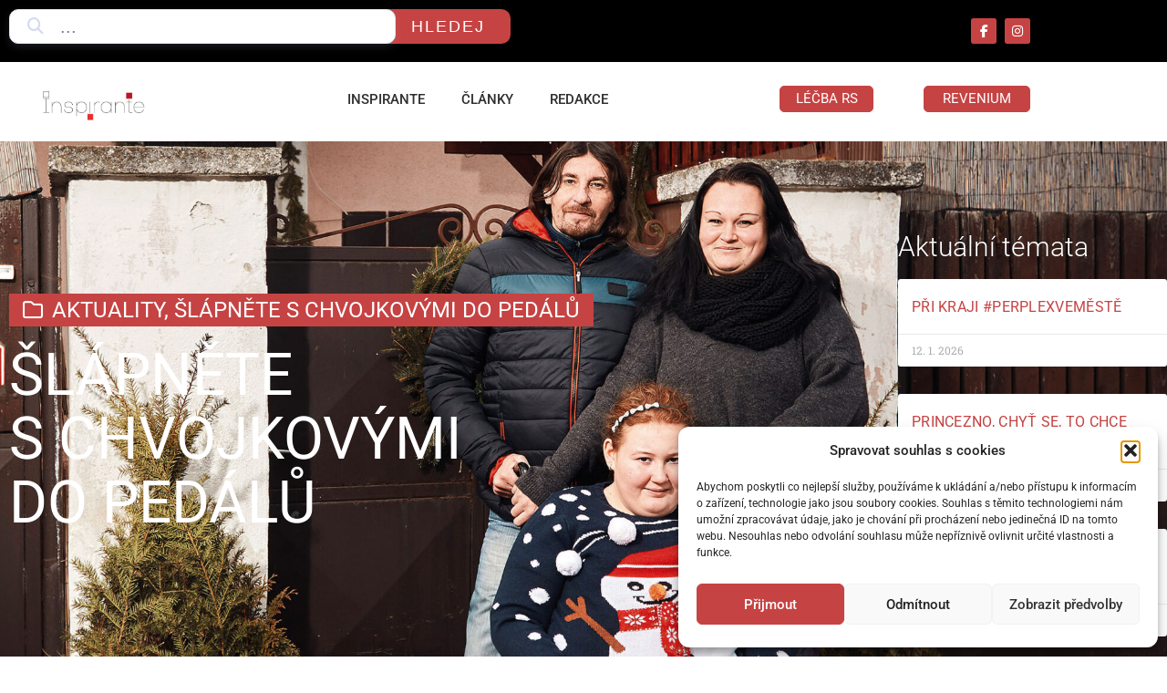

--- FILE ---
content_type: text/html; charset=UTF-8
request_url: https://inspirante.cz/slapnete-s-chvojkovymi-do-pedalu/
body_size: 25338
content:
<!doctype html>
<html lang="cs" itemscope itemtype="https://schema.org/BlogPosting">
<head>
	<meta charset="UTF-8">
	<meta name="viewport" content="width=device-width, initial-scale=1">
	<link rel="profile" href="https://gmpg.org/xfn/11">
	<title>Šlápněte s&nbsp;Chvojkovými do&nbsp;pedálů &#8211; Inspirante.cz</title>
<meta name='robots' content='max-image-preview:large' />
	<style>img:is([sizes="auto" i], [sizes^="auto," i]) { contain-intrinsic-size: 3000px 1500px }</style>
	<link rel='dns-prefetch' href='//www.googletagmanager.com' />
<link rel="alternate" type="application/rss+xml" title="Inspirante.cz &raquo; RSS zdroj" href="https://inspirante.cz/feed/" />
<link rel="alternate" type="application/rss+xml" title="Inspirante.cz &raquo; RSS komentářů" href="https://inspirante.cz/comments/feed/" />
<script>
window._wpemojiSettings = {"baseUrl":"https:\/\/s.w.org\/images\/core\/emoji\/15.0.3\/72x72\/","ext":".png","svgUrl":"https:\/\/s.w.org\/images\/core\/emoji\/15.0.3\/svg\/","svgExt":".svg","source":{"concatemoji":"https:\/\/inspirante.cz\/wp-includes\/js\/wp-emoji-release.min.js?ver=6.7.4"}};
/*! This file is auto-generated */
!function(i,n){var o,s,e;function c(e){try{var t={supportTests:e,timestamp:(new Date).valueOf()};sessionStorage.setItem(o,JSON.stringify(t))}catch(e){}}function p(e,t,n){e.clearRect(0,0,e.canvas.width,e.canvas.height),e.fillText(t,0,0);var t=new Uint32Array(e.getImageData(0,0,e.canvas.width,e.canvas.height).data),r=(e.clearRect(0,0,e.canvas.width,e.canvas.height),e.fillText(n,0,0),new Uint32Array(e.getImageData(0,0,e.canvas.width,e.canvas.height).data));return t.every(function(e,t){return e===r[t]})}function u(e,t,n){switch(t){case"flag":return n(e,"\ud83c\udff3\ufe0f\u200d\u26a7\ufe0f","\ud83c\udff3\ufe0f\u200b\u26a7\ufe0f")?!1:!n(e,"\ud83c\uddfa\ud83c\uddf3","\ud83c\uddfa\u200b\ud83c\uddf3")&&!n(e,"\ud83c\udff4\udb40\udc67\udb40\udc62\udb40\udc65\udb40\udc6e\udb40\udc67\udb40\udc7f","\ud83c\udff4\u200b\udb40\udc67\u200b\udb40\udc62\u200b\udb40\udc65\u200b\udb40\udc6e\u200b\udb40\udc67\u200b\udb40\udc7f");case"emoji":return!n(e,"\ud83d\udc26\u200d\u2b1b","\ud83d\udc26\u200b\u2b1b")}return!1}function f(e,t,n){var r="undefined"!=typeof WorkerGlobalScope&&self instanceof WorkerGlobalScope?new OffscreenCanvas(300,150):i.createElement("canvas"),a=r.getContext("2d",{willReadFrequently:!0}),o=(a.textBaseline="top",a.font="600 32px Arial",{});return e.forEach(function(e){o[e]=t(a,e,n)}),o}function t(e){var t=i.createElement("script");t.src=e,t.defer=!0,i.head.appendChild(t)}"undefined"!=typeof Promise&&(o="wpEmojiSettingsSupports",s=["flag","emoji"],n.supports={everything:!0,everythingExceptFlag:!0},e=new Promise(function(e){i.addEventListener("DOMContentLoaded",e,{once:!0})}),new Promise(function(t){var n=function(){try{var e=JSON.parse(sessionStorage.getItem(o));if("object"==typeof e&&"number"==typeof e.timestamp&&(new Date).valueOf()<e.timestamp+604800&&"object"==typeof e.supportTests)return e.supportTests}catch(e){}return null}();if(!n){if("undefined"!=typeof Worker&&"undefined"!=typeof OffscreenCanvas&&"undefined"!=typeof URL&&URL.createObjectURL&&"undefined"!=typeof Blob)try{var e="postMessage("+f.toString()+"("+[JSON.stringify(s),u.toString(),p.toString()].join(",")+"));",r=new Blob([e],{type:"text/javascript"}),a=new Worker(URL.createObjectURL(r),{name:"wpTestEmojiSupports"});return void(a.onmessage=function(e){c(n=e.data),a.terminate(),t(n)})}catch(e){}c(n=f(s,u,p))}t(n)}).then(function(e){for(var t in e)n.supports[t]=e[t],n.supports.everything=n.supports.everything&&n.supports[t],"flag"!==t&&(n.supports.everythingExceptFlag=n.supports.everythingExceptFlag&&n.supports[t]);n.supports.everythingExceptFlag=n.supports.everythingExceptFlag&&!n.supports.flag,n.DOMReady=!1,n.readyCallback=function(){n.DOMReady=!0}}).then(function(){return e}).then(function(){var e;n.supports.everything||(n.readyCallback(),(e=n.source||{}).concatemoji?t(e.concatemoji):e.wpemoji&&e.twemoji&&(t(e.twemoji),t(e.wpemoji)))}))}((window,document),window._wpemojiSettings);
</script>
<style id='wp-emoji-styles-inline-css'>

	img.wp-smiley, img.emoji {
		display: inline !important;
		border: none !important;
		box-shadow: none !important;
		height: 1em !important;
		width: 1em !important;
		margin: 0 0.07em !important;
		vertical-align: -0.1em !important;
		background: none !important;
		padding: 0 !important;
	}
</style>
<link rel='stylesheet' id='wp-block-library-css' href='https://inspirante.cz/wp-includes/css/dist/block-library/style.min.css?ver=6.7.4' media='all' />
<link rel='stylesheet' id='jet-engine-frontend-css' href='https://inspirante.cz/wp-content/plugins/jet-engine/assets/css/frontend.css?ver=3.6.3' media='all' />
<link rel='stylesheet' id='editorskit-frontend-css' href='https://inspirante.cz/wp-content/plugins/block-options/build/style.build.css?ver=new' media='all' />
<style id='global-styles-inline-css'>
:root{--wp--preset--aspect-ratio--square: 1;--wp--preset--aspect-ratio--4-3: 4/3;--wp--preset--aspect-ratio--3-4: 3/4;--wp--preset--aspect-ratio--3-2: 3/2;--wp--preset--aspect-ratio--2-3: 2/3;--wp--preset--aspect-ratio--16-9: 16/9;--wp--preset--aspect-ratio--9-16: 9/16;--wp--preset--color--black: #000000;--wp--preset--color--cyan-bluish-gray: #abb8c3;--wp--preset--color--white: #ffffff;--wp--preset--color--pale-pink: #f78da7;--wp--preset--color--vivid-red: #cf2e2e;--wp--preset--color--luminous-vivid-orange: #ff6900;--wp--preset--color--luminous-vivid-amber: #fcb900;--wp--preset--color--light-green-cyan: #7bdcb5;--wp--preset--color--vivid-green-cyan: #00d084;--wp--preset--color--pale-cyan-blue: #8ed1fc;--wp--preset--color--vivid-cyan-blue: #0693e3;--wp--preset--color--vivid-purple: #9b51e0;--wp--preset--gradient--vivid-cyan-blue-to-vivid-purple: linear-gradient(135deg,rgba(6,147,227,1) 0%,rgb(155,81,224) 100%);--wp--preset--gradient--light-green-cyan-to-vivid-green-cyan: linear-gradient(135deg,rgb(122,220,180) 0%,rgb(0,208,130) 100%);--wp--preset--gradient--luminous-vivid-amber-to-luminous-vivid-orange: linear-gradient(135deg,rgba(252,185,0,1) 0%,rgba(255,105,0,1) 100%);--wp--preset--gradient--luminous-vivid-orange-to-vivid-red: linear-gradient(135deg,rgba(255,105,0,1) 0%,rgb(207,46,46) 100%);--wp--preset--gradient--very-light-gray-to-cyan-bluish-gray: linear-gradient(135deg,rgb(238,238,238) 0%,rgb(169,184,195) 100%);--wp--preset--gradient--cool-to-warm-spectrum: linear-gradient(135deg,rgb(74,234,220) 0%,rgb(151,120,209) 20%,rgb(207,42,186) 40%,rgb(238,44,130) 60%,rgb(251,105,98) 80%,rgb(254,248,76) 100%);--wp--preset--gradient--blush-light-purple: linear-gradient(135deg,rgb(255,206,236) 0%,rgb(152,150,240) 100%);--wp--preset--gradient--blush-bordeaux: linear-gradient(135deg,rgb(254,205,165) 0%,rgb(254,45,45) 50%,rgb(107,0,62) 100%);--wp--preset--gradient--luminous-dusk: linear-gradient(135deg,rgb(255,203,112) 0%,rgb(199,81,192) 50%,rgb(65,88,208) 100%);--wp--preset--gradient--pale-ocean: linear-gradient(135deg,rgb(255,245,203) 0%,rgb(182,227,212) 50%,rgb(51,167,181) 100%);--wp--preset--gradient--electric-grass: linear-gradient(135deg,rgb(202,248,128) 0%,rgb(113,206,126) 100%);--wp--preset--gradient--midnight: linear-gradient(135deg,rgb(2,3,129) 0%,rgb(40,116,252) 100%);--wp--preset--font-size--small: 13px;--wp--preset--font-size--medium: 20px;--wp--preset--font-size--large: 36px;--wp--preset--font-size--x-large: 42px;--wp--preset--spacing--20: 0.44rem;--wp--preset--spacing--30: 0.67rem;--wp--preset--spacing--40: 1rem;--wp--preset--spacing--50: 1.5rem;--wp--preset--spacing--60: 2.25rem;--wp--preset--spacing--70: 3.38rem;--wp--preset--spacing--80: 5.06rem;--wp--preset--shadow--natural: 6px 6px 9px rgba(0, 0, 0, 0.2);--wp--preset--shadow--deep: 12px 12px 50px rgba(0, 0, 0, 0.4);--wp--preset--shadow--sharp: 6px 6px 0px rgba(0, 0, 0, 0.2);--wp--preset--shadow--outlined: 6px 6px 0px -3px rgba(255, 255, 255, 1), 6px 6px rgba(0, 0, 0, 1);--wp--preset--shadow--crisp: 6px 6px 0px rgba(0, 0, 0, 1);}:root { --wp--style--global--content-size: 800px;--wp--style--global--wide-size: 1200px; }:where(body) { margin: 0; }.wp-site-blocks > .alignleft { float: left; margin-right: 2em; }.wp-site-blocks > .alignright { float: right; margin-left: 2em; }.wp-site-blocks > .aligncenter { justify-content: center; margin-left: auto; margin-right: auto; }:where(.wp-site-blocks) > * { margin-block-start: 24px; margin-block-end: 0; }:where(.wp-site-blocks) > :first-child { margin-block-start: 0; }:where(.wp-site-blocks) > :last-child { margin-block-end: 0; }:root { --wp--style--block-gap: 24px; }:root :where(.is-layout-flow) > :first-child{margin-block-start: 0;}:root :where(.is-layout-flow) > :last-child{margin-block-end: 0;}:root :where(.is-layout-flow) > *{margin-block-start: 24px;margin-block-end: 0;}:root :where(.is-layout-constrained) > :first-child{margin-block-start: 0;}:root :where(.is-layout-constrained) > :last-child{margin-block-end: 0;}:root :where(.is-layout-constrained) > *{margin-block-start: 24px;margin-block-end: 0;}:root :where(.is-layout-flex){gap: 24px;}:root :where(.is-layout-grid){gap: 24px;}.is-layout-flow > .alignleft{float: left;margin-inline-start: 0;margin-inline-end: 2em;}.is-layout-flow > .alignright{float: right;margin-inline-start: 2em;margin-inline-end: 0;}.is-layout-flow > .aligncenter{margin-left: auto !important;margin-right: auto !important;}.is-layout-constrained > .alignleft{float: left;margin-inline-start: 0;margin-inline-end: 2em;}.is-layout-constrained > .alignright{float: right;margin-inline-start: 2em;margin-inline-end: 0;}.is-layout-constrained > .aligncenter{margin-left: auto !important;margin-right: auto !important;}.is-layout-constrained > :where(:not(.alignleft):not(.alignright):not(.alignfull)){max-width: var(--wp--style--global--content-size);margin-left: auto !important;margin-right: auto !important;}.is-layout-constrained > .alignwide{max-width: var(--wp--style--global--wide-size);}body .is-layout-flex{display: flex;}.is-layout-flex{flex-wrap: wrap;align-items: center;}.is-layout-flex > :is(*, div){margin: 0;}body .is-layout-grid{display: grid;}.is-layout-grid > :is(*, div){margin: 0;}body{padding-top: 0px;padding-right: 0px;padding-bottom: 0px;padding-left: 0px;}a:where(:not(.wp-element-button)){text-decoration: underline;}:root :where(.wp-element-button, .wp-block-button__link){background-color: #32373c;border-width: 0;color: #fff;font-family: inherit;font-size: inherit;line-height: inherit;padding: calc(0.667em + 2px) calc(1.333em + 2px);text-decoration: none;}.has-black-color{color: var(--wp--preset--color--black) !important;}.has-cyan-bluish-gray-color{color: var(--wp--preset--color--cyan-bluish-gray) !important;}.has-white-color{color: var(--wp--preset--color--white) !important;}.has-pale-pink-color{color: var(--wp--preset--color--pale-pink) !important;}.has-vivid-red-color{color: var(--wp--preset--color--vivid-red) !important;}.has-luminous-vivid-orange-color{color: var(--wp--preset--color--luminous-vivid-orange) !important;}.has-luminous-vivid-amber-color{color: var(--wp--preset--color--luminous-vivid-amber) !important;}.has-light-green-cyan-color{color: var(--wp--preset--color--light-green-cyan) !important;}.has-vivid-green-cyan-color{color: var(--wp--preset--color--vivid-green-cyan) !important;}.has-pale-cyan-blue-color{color: var(--wp--preset--color--pale-cyan-blue) !important;}.has-vivid-cyan-blue-color{color: var(--wp--preset--color--vivid-cyan-blue) !important;}.has-vivid-purple-color{color: var(--wp--preset--color--vivid-purple) !important;}.has-black-background-color{background-color: var(--wp--preset--color--black) !important;}.has-cyan-bluish-gray-background-color{background-color: var(--wp--preset--color--cyan-bluish-gray) !important;}.has-white-background-color{background-color: var(--wp--preset--color--white) !important;}.has-pale-pink-background-color{background-color: var(--wp--preset--color--pale-pink) !important;}.has-vivid-red-background-color{background-color: var(--wp--preset--color--vivid-red) !important;}.has-luminous-vivid-orange-background-color{background-color: var(--wp--preset--color--luminous-vivid-orange) !important;}.has-luminous-vivid-amber-background-color{background-color: var(--wp--preset--color--luminous-vivid-amber) !important;}.has-light-green-cyan-background-color{background-color: var(--wp--preset--color--light-green-cyan) !important;}.has-vivid-green-cyan-background-color{background-color: var(--wp--preset--color--vivid-green-cyan) !important;}.has-pale-cyan-blue-background-color{background-color: var(--wp--preset--color--pale-cyan-blue) !important;}.has-vivid-cyan-blue-background-color{background-color: var(--wp--preset--color--vivid-cyan-blue) !important;}.has-vivid-purple-background-color{background-color: var(--wp--preset--color--vivid-purple) !important;}.has-black-border-color{border-color: var(--wp--preset--color--black) !important;}.has-cyan-bluish-gray-border-color{border-color: var(--wp--preset--color--cyan-bluish-gray) !important;}.has-white-border-color{border-color: var(--wp--preset--color--white) !important;}.has-pale-pink-border-color{border-color: var(--wp--preset--color--pale-pink) !important;}.has-vivid-red-border-color{border-color: var(--wp--preset--color--vivid-red) !important;}.has-luminous-vivid-orange-border-color{border-color: var(--wp--preset--color--luminous-vivid-orange) !important;}.has-luminous-vivid-amber-border-color{border-color: var(--wp--preset--color--luminous-vivid-amber) !important;}.has-light-green-cyan-border-color{border-color: var(--wp--preset--color--light-green-cyan) !important;}.has-vivid-green-cyan-border-color{border-color: var(--wp--preset--color--vivid-green-cyan) !important;}.has-pale-cyan-blue-border-color{border-color: var(--wp--preset--color--pale-cyan-blue) !important;}.has-vivid-cyan-blue-border-color{border-color: var(--wp--preset--color--vivid-cyan-blue) !important;}.has-vivid-purple-border-color{border-color: var(--wp--preset--color--vivid-purple) !important;}.has-vivid-cyan-blue-to-vivid-purple-gradient-background{background: var(--wp--preset--gradient--vivid-cyan-blue-to-vivid-purple) !important;}.has-light-green-cyan-to-vivid-green-cyan-gradient-background{background: var(--wp--preset--gradient--light-green-cyan-to-vivid-green-cyan) !important;}.has-luminous-vivid-amber-to-luminous-vivid-orange-gradient-background{background: var(--wp--preset--gradient--luminous-vivid-amber-to-luminous-vivid-orange) !important;}.has-luminous-vivid-orange-to-vivid-red-gradient-background{background: var(--wp--preset--gradient--luminous-vivid-orange-to-vivid-red) !important;}.has-very-light-gray-to-cyan-bluish-gray-gradient-background{background: var(--wp--preset--gradient--very-light-gray-to-cyan-bluish-gray) !important;}.has-cool-to-warm-spectrum-gradient-background{background: var(--wp--preset--gradient--cool-to-warm-spectrum) !important;}.has-blush-light-purple-gradient-background{background: var(--wp--preset--gradient--blush-light-purple) !important;}.has-blush-bordeaux-gradient-background{background: var(--wp--preset--gradient--blush-bordeaux) !important;}.has-luminous-dusk-gradient-background{background: var(--wp--preset--gradient--luminous-dusk) !important;}.has-pale-ocean-gradient-background{background: var(--wp--preset--gradient--pale-ocean) !important;}.has-electric-grass-gradient-background{background: var(--wp--preset--gradient--electric-grass) !important;}.has-midnight-gradient-background{background: var(--wp--preset--gradient--midnight) !important;}.has-small-font-size{font-size: var(--wp--preset--font-size--small) !important;}.has-medium-font-size{font-size: var(--wp--preset--font-size--medium) !important;}.has-large-font-size{font-size: var(--wp--preset--font-size--large) !important;}.has-x-large-font-size{font-size: var(--wp--preset--font-size--x-large) !important;}
:root :where(.wp-block-pullquote){font-size: 1.5em;line-height: 1.6;}
</style>
<link rel='stylesheet' id='ppress-frontend-css' href='https://inspirante.cz/wp-content/plugins/wp-user-avatar/assets/css/frontend.min.css?ver=4.15.21' media='all' />
<link rel='stylesheet' id='ppress-flatpickr-css' href='https://inspirante.cz/wp-content/plugins/wp-user-avatar/assets/flatpickr/flatpickr.min.css?ver=4.15.21' media='all' />
<link rel='stylesheet' id='ppress-select2-css' href='https://inspirante.cz/wp-content/plugins/wp-user-avatar/assets/select2/select2.min.css?ver=6.7.4' media='all' />
<link rel='stylesheet' id='cmplz-general-css' href='https://inspirante.cz/wp-content/plugins/complianz-gdpr/assets/css/cookieblocker.min.css?ver=1766009996' media='all' />
<link rel='stylesheet' id='hello-elementor-css' href='https://inspirante.cz/wp-content/themes/hello-elementor/assets/css/reset.css?ver=3.4.5' media='all' />
<link rel='stylesheet' id='hello-elementor-theme-style-css' href='https://inspirante.cz/wp-content/themes/hello-elementor/assets/css/theme.css?ver=3.4.5' media='all' />
<link rel='stylesheet' id='hello-elementor-header-footer-css' href='https://inspirante.cz/wp-content/themes/hello-elementor/assets/css/header-footer.css?ver=3.4.5' media='all' />
<link rel='stylesheet' id='elementor-frontend-css' href='https://inspirante.cz/wp-content/plugins/elementor/assets/css/frontend.min.css?ver=3.34.1' media='all' />
<style id='elementor-frontend-inline-css'>
.elementor-21542 .elementor-element.elementor-element-64783778:not(.elementor-motion-effects-element-type-background), .elementor-21542 .elementor-element.elementor-element-64783778 > .elementor-motion-effects-container > .elementor-motion-effects-layer{background-image:url("https://inspirante.cz/wp-content/uploads/2019/01/16012103225f7087d2ed4a8-scaled.jpeg");}
</style>
<link rel='stylesheet' id='eael-general-css' href='https://inspirante.cz/wp-content/plugins/essential-addons-for-elementor-lite/assets/front-end/css/view/general.min.css?ver=6.5.7' media='all' />
<link rel='stylesheet' id='eael-21540-css' href='https://inspirante.cz/wp-content/uploads/essential-addons-elementor/eael-21540.css?ver=1601217522' media='all' />
<link rel='stylesheet' id='font-awesome-5-all-css' href='https://inspirante.cz/wp-content/plugins/elementor/assets/lib/font-awesome/css/all.min.css?ver=4.11.64' media='all' />
<link rel='stylesheet' id='widget-social-icons-css' href='https://inspirante.cz/wp-content/plugins/elementor/assets/css/widget-social-icons.min.css?ver=3.34.1' media='all' />
<link rel='stylesheet' id='e-apple-webkit-css' href='https://inspirante.cz/wp-content/plugins/elementor/assets/css/conditionals/apple-webkit.min.css?ver=3.34.1' media='all' />
<link rel='stylesheet' id='widget-image-css' href='https://inspirante.cz/wp-content/plugins/elementor/assets/css/widget-image.min.css?ver=3.34.1' media='all' />
<link rel='stylesheet' id='widget-nav-menu-css' href='https://inspirante.cz/wp-content/plugins/elementor-pro/assets/css/widget-nav-menu.min.css?ver=3.34.0' media='all' />
<link rel='stylesheet' id='widget-heading-css' href='https://inspirante.cz/wp-content/plugins/elementor/assets/css/widget-heading.min.css?ver=3.34.1' media='all' />
<link rel='stylesheet' id='widget-spacer-css' href='https://inspirante.cz/wp-content/plugins/elementor/assets/css/widget-spacer.min.css?ver=3.34.1' media='all' />
<link rel='stylesheet' id='widget-form-css' href='https://inspirante.cz/wp-content/plugins/elementor-pro/assets/css/widget-form.min.css?ver=3.34.0' media='all' />
<link rel='stylesheet' id='widget-post-info-css' href='https://inspirante.cz/wp-content/plugins/elementor-pro/assets/css/widget-post-info.min.css?ver=3.34.0' media='all' />
<link rel='stylesheet' id='widget-icon-list-css' href='https://inspirante.cz/wp-content/plugins/elementor/assets/css/widget-icon-list.min.css?ver=3.34.1' media='all' />
<link rel='stylesheet' id='elementor-icons-shared-0-css' href='https://inspirante.cz/wp-content/plugins/elementor/assets/lib/font-awesome/css/fontawesome.min.css?ver=5.15.3' media='all' />
<link rel='stylesheet' id='elementor-icons-fa-regular-css' href='https://inspirante.cz/wp-content/plugins/elementor/assets/lib/font-awesome/css/regular.min.css?ver=5.15.3' media='all' />
<link rel='stylesheet' id='elementor-icons-fa-solid-css' href='https://inspirante.cz/wp-content/plugins/elementor/assets/lib/font-awesome/css/solid.min.css?ver=5.15.3' media='all' />
<link rel='stylesheet' id='widget-posts-css' href='https://inspirante.cz/wp-content/plugins/elementor-pro/assets/css/widget-posts.min.css?ver=3.34.0' media='all' />
<link rel='stylesheet' id='widget-share-buttons-css' href='https://inspirante.cz/wp-content/plugins/elementor-pro/assets/css/widget-share-buttons.min.css?ver=3.34.0' media='all' />
<link rel='stylesheet' id='elementor-icons-fa-brands-css' href='https://inspirante.cz/wp-content/plugins/elementor/assets/lib/font-awesome/css/brands.min.css?ver=5.15.3' media='all' />
<link rel='stylesheet' id='widget-social-css' href='https://inspirante.cz/wp-content/plugins/elementor-pro/assets/css/widget-social.min.css?ver=3.34.0' media='all' />
<link rel='stylesheet' id='widget-author-box-css' href='https://inspirante.cz/wp-content/plugins/elementor-pro/assets/css/widget-author-box.min.css?ver=3.34.0' media='all' />
<link rel='stylesheet' id='widget-post-navigation-css' href='https://inspirante.cz/wp-content/plugins/elementor-pro/assets/css/widget-post-navigation.min.css?ver=3.34.0' media='all' />
<link rel='stylesheet' id='elementor-icons-css' href='https://inspirante.cz/wp-content/plugins/elementor/assets/lib/eicons/css/elementor-icons.min.css?ver=5.45.0' media='all' />
<style id='elementor-icons-inline-css'>

		.elementor-add-new-section .elementor-add-templately-promo-button{
            background-color: #5d4fff !important;
            background-image: url(https://inspirante.cz/wp-content/plugins/essential-addons-for-elementor-lite/assets/admin/images/templately/logo-icon.svg);
            background-repeat: no-repeat;
            background-position: center center;
            position: relative;
        }
        
		.elementor-add-new-section .elementor-add-templately-promo-button > i{
            height: 12px;
        }
        
        body .elementor-add-new-section .elementor-add-section-area-button {
            margin-left: 0;
        }

		.elementor-add-new-section .elementor-add-templately-promo-button{
            background-color: #5d4fff !important;
            background-image: url(https://inspirante.cz/wp-content/plugins/essential-addons-for-elementor-lite/assets/admin/images/templately/logo-icon.svg);
            background-repeat: no-repeat;
            background-position: center center;
            position: relative;
        }
        
		.elementor-add-new-section .elementor-add-templately-promo-button > i{
            height: 12px;
        }
        
        body .elementor-add-new-section .elementor-add-section-area-button {
            margin-left: 0;
        }
</style>
<link rel='stylesheet' id='elementor-post-12-css' href='https://inspirante.cz/wp-content/uploads/elementor/css/post-12.css?ver=1768645186' media='all' />
<link rel='stylesheet' id='elementor-post-21540-css' href='https://inspirante.cz/wp-content/uploads/elementor/css/post-21540.css?ver=1768645186' media='all' />
<link rel='stylesheet' id='elementor-post-21612-css' href='https://inspirante.cz/wp-content/uploads/elementor/css/post-21612.css?ver=1768645187' media='all' />
<link rel='stylesheet' id='elementor-post-21542-css' href='https://inspirante.cz/wp-content/uploads/elementor/css/post-21542.css?ver=1768645390' media='all' />
<link rel='stylesheet' id='dashicons-css' href='https://inspirante.cz/wp-includes/css/dashicons.min.css?ver=6.7.4' media='all' />
<link rel='stylesheet' id='jquery-chosen-css' href='https://inspirante.cz/wp-content/plugins/jet-search/assets/lib/chosen/chosen.min.css?ver=1.8.7' media='all' />
<link rel='stylesheet' id='jet-search-css' href='https://inspirante.cz/wp-content/plugins/jet-search/assets/css/jet-search.css?ver=3.5.6' media='all' />
<link rel='stylesheet' id='font-awesome-4-shim-css' href='https://inspirante.cz/wp-content/plugins/elementor/assets/lib/font-awesome/css/v4-shims.min.css?ver=6.5.7' media='all' />
<link rel='stylesheet' id='elementor-gf-local-roboto-css' href='https://inspirante.cz/wp-content/uploads/elementor/google-fonts/css/roboto.css?ver=1742249988' media='all' />
<link rel='stylesheet' id='elementor-gf-local-robotoslab-css' href='https://inspirante.cz/wp-content/uploads/elementor/google-fonts/css/robotoslab.css?ver=1742249989' media='all' />
<script src="https://inspirante.cz/wp-includes/js/jquery/jquery.min.js?ver=3.7.1" id="jquery-core-js"></script>
<script src="https://inspirante.cz/wp-includes/js/jquery/jquery-migrate.min.js?ver=3.4.1" id="jquery-migrate-js"></script>
<script src="https://inspirante.cz/wp-includes/js/imagesloaded.min.js?ver=6.7.4" id="imagesLoaded-js"></script>
<script src="https://inspirante.cz/wp-content/plugins/wp-user-avatar/assets/flatpickr/flatpickr.min.js?ver=4.15.21" id="ppress-flatpickr-js"></script>
<script src="https://inspirante.cz/wp-content/plugins/wp-user-avatar/assets/select2/select2.min.js?ver=4.15.21" id="ppress-select2-js"></script>

<!-- Google tag (gtag.js) snippet added by Site Kit -->
<!-- Google Analytics snippet added by Site Kit -->
<script src="https://www.googletagmanager.com/gtag/js?id=GT-5DGP87R" id="google_gtagjs-js" async></script>
<script id="google_gtagjs-js-after">
window.dataLayer = window.dataLayer || [];function gtag(){dataLayer.push(arguments);}
gtag("set","linker",{"domains":["inspirante.cz"]});
gtag("js", new Date());
gtag("set", "developer_id.dZTNiMT", true);
gtag("config", "GT-5DGP87R");
</script>

<!-- OG: 3.3.8 --><link rel="image_src" href="https://inspirante.cz/wp-content/uploads/2019/01/16012103225f7087d2ed4a8-scaled.jpeg"><meta name="msapplication-TileImage" content="https://inspirante.cz/wp-content/uploads/2019/01/16012103225f7087d2ed4a8-scaled.jpeg">
<meta property="og:image" content="https://inspirante.cz/wp-content/uploads/2019/01/16012103225f7087d2ed4a8-scaled.jpeg"><meta property="og:image:secure_url" content="https://inspirante.cz/wp-content/uploads/2019/01/16012103225f7087d2ed4a8-scaled.jpeg"><meta property="og:image:width" content="1972"><meta property="og:image:height" content="2560"><meta property="og:image:alt" content="Chvojkovi Foto: Tomáš Binter / magazín Reportér||Chvojkovi &#8211; Foto archiv rodiny||Chvojkovi &#8211; Foto archiv rodiny||Chvojkovi &#8211; Foto archiv rodiny"><meta property="og:image:type" content="image/jpeg"><meta property="og:description" content="Právě startuje první ročník dvanáctiměsíčního projektu spolku Revenium „Šlápněte s námi do pedálů“. Po celý jeden rok bude Revenium společně s redaktory magazínu Reportér mapovat příběh obyčejné rodiny s neobyčejně spletitým osudem a nacházet konkrétní řešení jednotlivých životních situací. „Lidé, kteří se ať už ze zdravotních nebo jiných důvodů dostávají nechtěně do sociální izolace nebo finančních obtíží, nemají potřebné..."><meta property="og:type" content="article"><meta property="og:locale" content="cs"><meta property="og:site_name" content="Inspirante.cz"><meta property="og:title" content="Šlápněte s&nbsp;Chvojkovými do&nbsp;pedálů"><meta property="og:url" content="https://inspirante.cz/slapnete-s-chvojkovymi-do-pedalu/"><meta property="og:updated_time" content="2020-09-27T14:38:42+02:00">
<meta property="article:published_time" content="2019-01-13T23:00:00+00:00"><meta property="article:modified_time" content="2020-09-27T12:38:42+00:00"><meta property="article:section" content="Aktuality"><meta property="article:section" content="Šlápněte s Chvojkovými do pedálů"><meta property="article:author:first_name" content="Redakce"><meta property="article:author:username" content="Redakce">
<meta property="twitter:partner" content="ogwp"><meta property="twitter:card" content="summary_large_image"><meta property="twitter:image" content="https://inspirante.cz/wp-content/uploads/2019/01/16012103225f7087d2ed4a8-scaled.jpeg"><meta property="twitter:image:alt" content="Chvojkovi Foto: Tomáš Binter / magazín Reportér||Chvojkovi &#8211; Foto archiv rodiny||Chvojkovi &#8211; Foto archiv rodiny||Chvojkovi &#8211; Foto archiv rodiny"><meta property="twitter:title" content="Šlápněte s&nbsp;Chvojkovými do&nbsp;pedálů"><meta property="twitter:description" content="Právě startuje první ročník dvanáctiměsíčního projektu spolku Revenium „Šlápněte s námi do pedálů“. Po celý jeden rok bude Revenium společně s redaktory magazínu Reportér mapovat příběh obyčejné..."><meta property="twitter:url" content="https://inspirante.cz/slapnete-s-chvojkovymi-do-pedalu/"><meta property="twitter:label1" content="Reading time"><meta property="twitter:data1" content="2 minutes">
<meta itemprop="image" content="https://inspirante.cz/wp-content/uploads/2019/01/16012103225f7087d2ed4a8-scaled.jpeg"><meta itemprop="name" content="Šlápněte s&nbsp;Chvojkovými do&nbsp;pedálů"><meta itemprop="description" content="Právě startuje první ročník dvanáctiměsíčního projektu spolku Revenium „Šlápněte s námi do pedálů“. Po celý jeden rok bude Revenium společně s redaktory magazínu Reportér mapovat příběh obyčejné rodiny s neobyčejně spletitým osudem a nacházet konkrétní řešení jednotlivých životních situací. „Lidé, kteří se ať už ze zdravotních nebo jiných důvodů dostávají nechtěně do sociální izolace nebo finančních obtíží, nemají potřebné..."><meta itemprop="datePublished" content="2019-01-13"><meta itemprop="dateModified" content="2020-09-27T12:38:42+00:00">
<meta property="profile:first_name" content="Redakce"><meta property="profile:username" content="Redakce">
<!-- /OG -->

<link rel="https://api.w.org/" href="https://inspirante.cz/wp-json/" /><link rel="alternate" title="JSON" type="application/json" href="https://inspirante.cz/wp-json/wp/v2/posts/16378" /><link rel="EditURI" type="application/rsd+xml" title="RSD" href="https://inspirante.cz/xmlrpc.php?rsd" />
<meta name="generator" content="WordPress 6.7.4" />
<link rel="canonical" href="https://inspirante.cz/slapnete-s-chvojkovymi-do-pedalu/" />
<link rel='shortlink' href='https://inspirante.cz/?p=16378' />
<link rel="alternate" title="oEmbed (JSON)" type="application/json+oembed" href="https://inspirante.cz/wp-json/oembed/1.0/embed?url=https%3A%2F%2Finspirante.cz%2Fslapnete-s-chvojkovymi-do-pedalu%2F" />
<link rel="alternate" title="oEmbed (XML)" type="text/xml+oembed" href="https://inspirante.cz/wp-json/oembed/1.0/embed?url=https%3A%2F%2Finspirante.cz%2Fslapnete-s-chvojkovymi-do-pedalu%2F&#038;format=xml" />
<style id="essential-blocks-global-styles">
            :root {
                --eb-global-primary-color: #101828;
--eb-global-secondary-color: #475467;
--eb-global-tertiary-color: #98A2B3;
--eb-global-text-color: #475467;
--eb-global-heading-color: #1D2939;
--eb-global-link-color: #444CE7;
--eb-global-background-color: #F9FAFB;
--eb-global-button-text-color: #FFFFFF;
--eb-global-button-background-color: #101828;
--eb-gradient-primary-color: linear-gradient(90deg, hsla(259, 84%, 78%, 1) 0%, hsla(206, 67%, 75%, 1) 100%);
--eb-gradient-secondary-color: linear-gradient(90deg, hsla(18, 76%, 85%, 1) 0%, hsla(203, 69%, 84%, 1) 100%);
--eb-gradient-tertiary-color: linear-gradient(90deg, hsla(248, 21%, 15%, 1) 0%, hsla(250, 14%, 61%, 1) 100%);
--eb-gradient-background-color: linear-gradient(90deg, rgb(250, 250, 250) 0%, rgb(233, 233, 233) 49%, rgb(244, 243, 243) 100%);

                --eb-tablet-breakpoint: 1024px;
--eb-mobile-breakpoint: 767px;

            }
            
            
        </style>
		<!-- GA Google Analytics @ https://m0n.co/ga -->
		<script type="text/plain" data-service="google-analytics" data-category="statistics" async data-cmplz-src="https://www.googletagmanager.com/gtag/js?id=G-Z0KCR6G7LK"></script>
		<script>
			window.dataLayer = window.dataLayer || [];
			function gtag(){dataLayer.push(arguments);}
			gtag('js', new Date());
			gtag('config', 'G-Z0KCR6G7LK');
		</script>

	<meta name="generator" content="Site Kit by Google 1.170.0" />			<style>.cmplz-hidden {
					display: none !important;
				}</style><script type="text/javascript">
  var leady_track_key="lhZ1c5jQ9l7gxW1e";
  (function(){
    var l=document.createElement("script");l.type="text/javascript";l.async=true;
    l.src='https://ct.leady.com/'+leady_track_key+"/L.js";
    var s=document.getElementsByTagName("script")[0];s.parentNode.insertBefore(l,s);
  })();
</script><meta name="generator" content="Elementor 3.34.1; features: additional_custom_breakpoints; settings: css_print_method-external, google_font-enabled, font_display-auto">
			<style>
				.e-con.e-parent:nth-of-type(n+4):not(.e-lazyloaded):not(.e-no-lazyload),
				.e-con.e-parent:nth-of-type(n+4):not(.e-lazyloaded):not(.e-no-lazyload) * {
					background-image: none !important;
				}
				@media screen and (max-height: 1024px) {
					.e-con.e-parent:nth-of-type(n+3):not(.e-lazyloaded):not(.e-no-lazyload),
					.e-con.e-parent:nth-of-type(n+3):not(.e-lazyloaded):not(.e-no-lazyload) * {
						background-image: none !important;
					}
				}
				@media screen and (max-height: 640px) {
					.e-con.e-parent:nth-of-type(n+2):not(.e-lazyloaded):not(.e-no-lazyload),
					.e-con.e-parent:nth-of-type(n+2):not(.e-lazyloaded):not(.e-no-lazyload) * {
						background-image: none !important;
					}
				}
			</style>
			<link rel="icon" href="https://inspirante.cz/wp-content/uploads/2021/03/cropped-inspirante-favicon-32x32.png" sizes="32x32" />
<link rel="icon" href="https://inspirante.cz/wp-content/uploads/2021/03/cropped-inspirante-favicon-192x192.png" sizes="192x192" />
<link rel="apple-touch-icon" href="https://inspirante.cz/wp-content/uploads/2021/03/cropped-inspirante-favicon-180x180.png" />
<meta name="msapplication-TileImage" content="https://inspirante.cz/wp-content/uploads/2021/03/cropped-inspirante-favicon-270x270.png" />
		<style id="wp-custom-css">
			h4{font-size:1.2em;}		</style>
		</head>
<body data-cmplz=1 class="post-template-default single single-post postid-16378 single-format-standard wp-custom-logo wp-embed-responsive hello-elementor-default elementor-default elementor-kit-12 elementor-page-21542">


<a class="skip-link screen-reader-text" href="#content">Přejít k obsahu</a>

		<header data-elementor-type="header" data-elementor-id="21540" class="elementor elementor-21540 elementor-location-header" data-elementor-post-type="elementor_library">
					<section data-particle_enable="false" data-particle-mobile-disabled="false" class="elementor-section elementor-top-section elementor-element elementor-element-36b00a45 elementor-section-content-middle elementor-hidden-phone elementor-section-boxed elementor-section-height-default elementor-section-height-default" data-id="36b00a45" data-element_type="section" data-settings="{&quot;background_background&quot;:&quot;classic&quot;}">
						<div class="elementor-container elementor-column-gap-default">
					<div class="elementor-column elementor-col-50 elementor-top-column elementor-element elementor-element-4c81878" data-id="4c81878" data-element_type="column">
			<div class="elementor-widget-wrap elementor-element-populated">
						<div class="elementor-element elementor-element-c0a4b65 elementor-widget elementor-widget-eael-advanced-search" data-id="c0a4b65" data-element_type="widget" data-widget_type="eael-advanced-search.default">
				<div class="elementor-widget-container">
					        <div class="eael-adv-search-wrapper">
            <div id="eael-advanced-search-widget-c0a4b65" class="eael-advanced-search-widget">
                <form data-settings="{&quot;post_per_page&quot;:&quot;5&quot;,&quot;search_among_taxonomies&quot;:&quot;no&quot;,&quot;show_popular_keyword&quot;:0,&quot;show_category&quot;:0,&quot;show_content_image&quot;:1,&quot;show_search_result_all_results&quot;:0,&quot;result_on_new_tab&quot;:&quot;no&quot;,&quot;show_product_price&quot;:&quot;no&quot;,&quot;current_post_id&quot;:16378,&quot;post_type&quot;:[&quot;post&quot;,&quot;page&quot;]}" method="POST" name="eael-advanced-search-form-c0a4b65" class="eael-advanced-search-form eael-advanced-search-form-style-1">
                    <div class="eael-advanced-search-wrap">
                        <span class="eael-adv-search-loader"></span>
                        <span class="eael-adv-search-close"><i class="fas fa-times"></i></span>
                        <span class="icon "><i class="fas fa-search"></i></span>

                        <input type="text"
                               placeholder="..."
                               class="eael-advanced-search" autocomplete="off" name="eael_advanced_search">
                    </div>
					                                            <button class="eael-advanced-search-button">hledej</button>
                                    </form>

				
				        <div class="eael-advanced-search-result">
            <div class="eael-advanced-search-popular-keyword">
				<h4 class="eael-advanced-search-popular-keyword-text">Popular Keywords</h4>                <div class="eael-popular-keyword-content"></div>
            </div>
            <div class="eael-advanced-search-category">
				<h4 class="eael-advanced-search-category-text">Kategorie</h4>                <div class="eael-popular-category-content"></div>
            </div>
			<div class="eael-advanced-search-total-results-section">
							</div>
            <div class="eael-advanced-search-content eael-item-style-1">
            </div>
            <div class="eael-advanced-search-not-found">
                <p>nic nenalezeno</p></div>
            <div class="eael-advanced-search-load-more">
				<a 	class="eael-advanced-search-load-more-button"
                	href="#">zobrazit vše</a>
            </div>
        </div>

		 <!-- Already escaped -->
            </div>
        </div>

						</div>
				</div>
					</div>
		</div>
				<div class="elementor-column elementor-col-50 elementor-top-column elementor-element elementor-element-2e5e1722" data-id="2e5e1722" data-element_type="column">
			<div class="elementor-widget-wrap elementor-element-populated">
						<div class="elementor-element elementor-element-791b03c9 e-grid-align-right e-grid-align-mobile-center elementor-shape-rounded elementor-grid-0 elementor-widget elementor-widget-social-icons" data-id="791b03c9" data-element_type="widget" data-widget_type="social-icons.default">
				<div class="elementor-widget-container">
							<div class="elementor-social-icons-wrapper elementor-grid" role="list">
							<span class="elementor-grid-item" role="listitem">
					<a class="elementor-icon elementor-social-icon elementor-social-icon-facebook-f elementor-repeater-item-5646027" href="https://www.facebook.com/revenium/" target="_blank">
						<span class="elementor-screen-only">Facebook-f</span>
						<i aria-hidden="true" class="fab fa-facebook-f"></i>					</a>
				</span>
							<span class="elementor-grid-item" role="listitem">
					<a class="elementor-icon elementor-social-icon elementor-social-icon-instagram elementor-repeater-item-7c2bcc0" href="https://www.instagram.com/revenium123/" target="_blank">
						<span class="elementor-screen-only">Instagram</span>
						<i aria-hidden="true" class="fab fa-instagram"></i>					</a>
				</span>
					</div>
						</div>
				</div>
					</div>
		</div>
					</div>
		</section>
				<section data-particle_enable="false" data-particle-mobile-disabled="false" class="elementor-section elementor-top-section elementor-element elementor-element-6f76b263 elementor-section-boxed elementor-section-height-default elementor-section-height-default" data-id="6f76b263" data-element_type="section">
						<div class="elementor-container elementor-column-gap-default">
					<div class="elementor-column elementor-col-25 elementor-top-column elementor-element elementor-element-6ad4ca1f" data-id="6ad4ca1f" data-element_type="column">
			<div class="elementor-widget-wrap elementor-element-populated">
						<div class="elementor-element elementor-element-4457b014 elementor-widget elementor-widget-theme-site-logo elementor-widget-image" data-id="4457b014" data-element_type="widget" data-widget_type="theme-site-logo.default">
				<div class="elementor-widget-container">
											<a href="https://inspirante.cz">
			<img fetchpriority="high" width="794" height="227" src="https://inspirante.cz/wp-content/uploads/2020/12/cropped-Inspirante_logo_big.jpg" class="attachment-full size-full wp-image-21609" alt="" srcset="https://inspirante.cz/wp-content/uploads/2020/12/cropped-Inspirante_logo_big.jpg 794w, https://inspirante.cz/wp-content/uploads/2020/12/cropped-Inspirante_logo_big-300x86.jpg 300w, https://inspirante.cz/wp-content/uploads/2020/12/cropped-Inspirante_logo_big-768x220.jpg 768w" sizes="(max-width: 794px) 100vw, 794px" />				</a>
											</div>
				</div>
					</div>
		</div>
				<div class="elementor-column elementor-col-25 elementor-top-column elementor-element elementor-element-4d0cedb1" data-id="4d0cedb1" data-element_type="column">
			<div class="elementor-widget-wrap elementor-element-populated">
						<div class="elementor-element elementor-element-494793f8 elementor-nav-menu__align-center elementor-nav-menu--stretch elementor-nav-menu__text-align-center elementor-nav-menu--dropdown-tablet elementor-nav-menu--toggle elementor-nav-menu--burger elementor-widget elementor-widget-nav-menu" data-id="494793f8" data-element_type="widget" data-settings="{&quot;full_width&quot;:&quot;stretch&quot;,&quot;layout&quot;:&quot;horizontal&quot;,&quot;submenu_icon&quot;:{&quot;value&quot;:&quot;&lt;i class=\&quot;fas fa-caret-down\&quot; aria-hidden=\&quot;true\&quot;&gt;&lt;\/i&gt;&quot;,&quot;library&quot;:&quot;fa-solid&quot;},&quot;toggle&quot;:&quot;burger&quot;}" data-widget_type="nav-menu.default">
				<div class="elementor-widget-container">
								<nav aria-label="Menu" class="elementor-nav-menu--main elementor-nav-menu__container elementor-nav-menu--layout-horizontal e--pointer-text e--animation-grow">
				<ul id="menu-1-494793f8" class="elementor-nav-menu"><li class="menu-item menu-item-type-post_type menu-item-object-page menu-item-home menu-item-21602"><a href="https://inspirante.cz/" class="elementor-item">Inspirante</a></li>
<li class="menu-item menu-item-type-post_type menu-item-object-page current_page_parent menu-item-21603"><a href="https://inspirante.cz/clanky/" class="elementor-item">Články</a></li>
<li class="menu-item menu-item-type-post_type menu-item-object-page menu-item-21605"><a href="https://inspirante.cz/redakce/" class="elementor-item">Redakce</a></li>
</ul>			</nav>
					<div class="elementor-menu-toggle" role="button" tabindex="0" aria-label="Menu Toggle" aria-expanded="false">
			<i aria-hidden="true" role="presentation" class="elementor-menu-toggle__icon--open eicon-menu-bar"></i><i aria-hidden="true" role="presentation" class="elementor-menu-toggle__icon--close eicon-close"></i>		</div>
					<nav class="elementor-nav-menu--dropdown elementor-nav-menu__container" aria-hidden="true">
				<ul id="menu-2-494793f8" class="elementor-nav-menu"><li class="menu-item menu-item-type-post_type menu-item-object-page menu-item-home menu-item-21602"><a href="https://inspirante.cz/" class="elementor-item" tabindex="-1">Inspirante</a></li>
<li class="menu-item menu-item-type-post_type menu-item-object-page current_page_parent menu-item-21603"><a href="https://inspirante.cz/clanky/" class="elementor-item" tabindex="-1">Články</a></li>
<li class="menu-item menu-item-type-post_type menu-item-object-page menu-item-21605"><a href="https://inspirante.cz/redakce/" class="elementor-item" tabindex="-1">Redakce</a></li>
</ul>			</nav>
						</div>
				</div>
					</div>
		</div>
				<div class="elementor-column elementor-col-25 elementor-top-column elementor-element elementor-element-3575436c" data-id="3575436c" data-element_type="column">
			<div class="elementor-widget-wrap elementor-element-populated">
						<div class="elementor-element elementor-element-ee756c4 elementor-widget__width-initial elementor-widget elementor-widget-heading" data-id="ee756c4" data-element_type="widget" data-widget_type="heading.default">
				<div class="elementor-widget-container">
					<h4 class="elementor-heading-title elementor-size-small"><a href="https://inspirante.cz/prehled-leku/" target="_blank">LÉČBA RS</a></h4>				</div>
				</div>
					</div>
		</div>
				<div class="elementor-column elementor-col-25 elementor-top-column elementor-element elementor-element-18d99b6a" data-id="18d99b6a" data-element_type="column">
			<div class="elementor-widget-wrap elementor-element-populated">
						<div class="elementor-element elementor-element-558e424d elementor-widget elementor-widget-heading" data-id="558e424d" data-element_type="widget" data-widget_type="heading.default">
				<div class="elementor-widget-container">
					<h4 class="elementor-heading-title elementor-size-small"><a href="https://revenium.cz/" target="_blank">Revenium</a></h4>				</div>
				</div>
					</div>
		</div>
					</div>
		</section>
				</header>
				<div data-elementor-type="single" data-elementor-id="21542" class="elementor elementor-21542 elementor-location-single post-16378 post type-post status-publish format-standard has-post-thumbnail hentry category-aktuality category-chvojkovi" data-elementor-post-type="elementor_library">
					<section data-particle_enable="false" data-particle-mobile-disabled="false" class="elementor-section elementor-top-section elementor-element elementor-element-64783778 elementor-section-height-min-height elementor-section-boxed elementor-section-height-default elementor-section-items-middle" data-id="64783778" data-element_type="section" data-settings="{&quot;background_background&quot;:&quot;classic&quot;}">
							<div class="elementor-background-overlay"></div>
							<div class="elementor-container elementor-column-gap-default">
					<div class="elementor-column elementor-col-50 elementor-top-column elementor-element elementor-element-67ead77f" data-id="67ead77f" data-element_type="column">
			<div class="elementor-widget-wrap elementor-element-populated">
						<div class="elementor-element elementor-element-6c93373d elementor-align-left elementor-widget__width-auto elementor-widget elementor-widget-post-info" data-id="6c93373d" data-element_type="widget" data-widget_type="post-info.default">
				<div class="elementor-widget-container">
							<ul class="elementor-inline-items elementor-icon-list-items elementor-post-info">
								<li class="elementor-icon-list-item elementor-repeater-item-669a1af elementor-inline-item" itemprop="about">
										<span class="elementor-icon-list-icon">
								<i aria-hidden="true" class="far fa-folder"></i>							</span>
									<span class="elementor-icon-list-text elementor-post-info__item elementor-post-info__item--type-terms">
										<span class="elementor-post-info__terms-list">
				<a href="https://inspirante.cz/category/aktuality/" class="elementor-post-info__terms-list-item">Aktuality</a>, <a href="https://inspirante.cz/category/chvojkovi/" class="elementor-post-info__terms-list-item">Šlápněte s Chvojkovými do pedálů</a>				</span>
					</span>
								</li>
				</ul>
						</div>
				</div>
				<div class="elementor-element elementor-element-2c073c64 elementor-widget elementor-widget-theme-post-title elementor-page-title elementor-widget-heading" data-id="2c073c64" data-element_type="widget" data-widget_type="theme-post-title.default">
				<div class="elementor-widget-container">
					<h1 class="elementor-heading-title elementor-size-default">Šlápněte s&nbsp;Chvojkovými do&nbsp;pedálů</h1>				</div>
				</div>
					</div>
		</div>
				<div class="elementor-column elementor-col-50 elementor-top-column elementor-element elementor-element-f729e8e elementor-hidden-phone" data-id="f729e8e" data-element_type="column">
			<div class="elementor-widget-wrap elementor-element-populated">
						<div class="elementor-element elementor-element-4e7dbc82 elementor-widget elementor-widget-heading" data-id="4e7dbc82" data-element_type="widget" data-widget_type="heading.default">
				<div class="elementor-widget-container">
					<h3 class="elementor-heading-title elementor-size-default">Aktuální témata</h3>				</div>
				</div>
				<div class="elementor-element elementor-element-88fd201 elementor-grid-1 elementor-posts--align-left elementor-posts--thumbnail-none elementor-grid-tablet-2 elementor-grid-mobile-1 elementor-posts__hover-gradient elementor-widget elementor-widget-posts" data-id="88fd201" data-element_type="widget" data-settings="{&quot;cards_columns&quot;:&quot;1&quot;,&quot;cards_row_gap&quot;:{&quot;unit&quot;:&quot;px&quot;,&quot;size&quot;:&quot;30&quot;,&quot;sizes&quot;:[]},&quot;cards_columns_tablet&quot;:&quot;2&quot;,&quot;cards_columns_mobile&quot;:&quot;1&quot;,&quot;cards_row_gap_tablet&quot;:{&quot;unit&quot;:&quot;px&quot;,&quot;size&quot;:&quot;&quot;,&quot;sizes&quot;:[]},&quot;cards_row_gap_mobile&quot;:{&quot;unit&quot;:&quot;px&quot;,&quot;size&quot;:&quot;&quot;,&quot;sizes&quot;:[]}}" data-widget_type="posts.cards">
				<div class="elementor-widget-container">
							<div class="elementor-posts-container elementor-posts elementor-posts--skin-cards elementor-grid" role="list">
				<article class="elementor-post elementor-grid-item post-41125 post type-post status-publish format-standard has-post-thumbnail hentry category-rozmanitosti tag-perplexvemeste" role="listitem">
			<div class="elementor-post__card">
				<div class="elementor-post__text">
				<h3 class="elementor-post__title">
			<a href="https://inspirante.cz/pri-kraji-perplexvemeste/" >
				Při kraji #perplexveměstě			</a>
		</h3>
				</div>
				<div class="elementor-post__meta-data">
					<span class="elementor-post-date">
			12. 1. 2026		</span>
				</div>
					</div>
		</article>
				<article class="elementor-post elementor-grid-item post-41021 post type-post status-publish format-standard has-post-thumbnail hentry category-inspirace" role="listitem">
			<div class="elementor-post__card">
				<div class="elementor-post__text">
				<h3 class="elementor-post__title">
			<a href="https://inspirante.cz/princezno-chyt-se-to-chce-kouzlo-aby-ti-to-neuklouzlo/" >
				Princezno, chyť se, to chce kouzlo, aby ti to neuklouzlo!			</a>
		</h3>
				</div>
				<div class="elementor-post__meta-data">
					<span class="elementor-post-date">
			15. 12. 2025		</span>
				</div>
					</div>
		</article>
				<article class="elementor-post elementor-grid-item post-41014 post type-post status-publish format-standard has-post-thumbnail hentry category-technologie" role="listitem">
			<div class="elementor-post__card">
				<div class="elementor-post__text">
				<h3 class="elementor-post__title">
			<a href="https://inspirante.cz/pohodovejsi-vanocni-svatky-s-aplikaci-pohov/" >
				Pohodovější vánoční svátky s&nbsp;aplikací Pohov!			</a>
		</h3>
				</div>
				<div class="elementor-post__meta-data">
					<span class="elementor-post-date">
			12. 12. 2025		</span>
				</div>
					</div>
		</article>
				</div>
		
						</div>
				</div>
					</div>
		</div>
					</div>
		</section>
				<section data-particle_enable="false" data-particle-mobile-disabled="false" class="elementor-section elementor-top-section elementor-element elementor-element-261491b2 elementor-section-boxed elementor-section-height-default elementor-section-height-default" data-id="261491b2" data-element_type="section">
						<div class="elementor-container elementor-column-gap-default">
					<div class="elementor-column elementor-col-33 elementor-top-column elementor-element elementor-element-3e8c2a81" data-id="3e8c2a81" data-element_type="column">
			<div class="elementor-widget-wrap elementor-element-populated">
						<div class="elementor-element elementor-element-475573d4 elementor-share-buttons--view-icon elementor-share-buttons--skin-flat elementor-share-buttons--shape-rounded elementor-share-buttons--color-custom elementor-hidden-phone elementor-grid-0 elementor-widget elementor-widget-share-buttons" data-id="475573d4" data-element_type="widget" data-widget_type="share-buttons.default">
				<div class="elementor-widget-container">
							<div class="elementor-grid" role="list">
								<div class="elementor-grid-item" role="listitem">
						<div class="elementor-share-btn elementor-share-btn_facebook" role="button" tabindex="0" aria-label="Share on facebook">
															<span class="elementor-share-btn__icon">
								<i class="fab fa-facebook" aria-hidden="true"></i>							</span>
																				</div>
					</div>
									<div class="elementor-grid-item" role="listitem">
						<div class="elementor-share-btn elementor-share-btn_twitter" role="button" tabindex="0" aria-label="Share on twitter">
															<span class="elementor-share-btn__icon">
								<i class="fab fa-twitter" aria-hidden="true"></i>							</span>
																				</div>
					</div>
									<div class="elementor-grid-item" role="listitem">
						<div class="elementor-share-btn elementor-share-btn_linkedin" role="button" tabindex="0" aria-label="Share on linkedin">
															<span class="elementor-share-btn__icon">
								<i class="fab fa-linkedin" aria-hidden="true"></i>							</span>
																				</div>
					</div>
									<div class="elementor-grid-item" role="listitem">
						<div class="elementor-share-btn elementor-share-btn_email" role="button" tabindex="0" aria-label="Share on email">
															<span class="elementor-share-btn__icon">
								<i class="fas fa-envelope" aria-hidden="true"></i>							</span>
																				</div>
					</div>
						</div>
						</div>
				</div>
					</div>
		</div>
				<div class="elementor-column elementor-col-33 elementor-top-column elementor-element elementor-element-6219cdc4" data-id="6219cdc4" data-element_type="column">
			<div class="elementor-widget-wrap elementor-element-populated">
						<div class="elementor-element elementor-element-76bcf819 elementor-align-left elementor-widget elementor-widget-post-info" data-id="76bcf819" data-element_type="widget" data-widget_type="post-info.default">
				<div class="elementor-widget-container">
							<ul class="elementor-inline-items elementor-icon-list-items elementor-post-info">
								<li class="elementor-icon-list-item elementor-repeater-item-34856a9 elementor-inline-item" itemprop="datePublished">
										<span class="elementor-icon-list-icon">
								<i aria-hidden="true" class="fas fa-square-full"></i>							</span>
									<span class="elementor-icon-list-text elementor-post-info__item elementor-post-info__item--type-date">
										<time>14/01/2019</time>					</span>
								</li>
				<li class="elementor-icon-list-item elementor-repeater-item-3423c45 elementor-inline-item">
						<a href="https://inspirante.cz/author/redakce/">
											<span class="elementor-icon-list-icon">
								<i aria-hidden="true" class="far fa-tags"></i>							</span>
									<span class="elementor-icon-list-text elementor-post-info__item elementor-post-info__item--type-custom">
										Redakce					</span>
									</a>
				</li>
				</ul>
						</div>
				</div>
				<div class="elementor-element elementor-element-25472188 elementor-widget elementor-widget-theme-post-content" data-id="25472188" data-element_type="widget" data-widget_type="theme-post-content.default">
				<div class="elementor-widget-container">
					<p><strong>Právě startuje první ročník dvanáctiměsíčního projektu spolku Revenium „Šlápněte s námi do pedálů“.</strong></p>
<p><strong>Po celý jeden rok bude </strong><a href="http://www.revenium.cz/"><strong>Revenium</strong></a><strong> společně s redaktory magazínu Reportér mapovat příběh obyčejné rodiny s neobyčejně spletitým osudem a&nbsp;nacházet konkrétní řešení jednotlivých životních situací. </strong><span id="more-16378"></span></p>
<p><strong>„Lidé, kteří se ať už ze zdravotních nebo jiných důvodů dostávají nechtěně do sociální izolace nebo finančních obtíží, nemají potřebné informace. Jednotlivé dávky či&nbsp;pomoc jsou roztříštěné nebo jdou dokonce proti sobě,“ upozorňuje Hana Potměšilová, předsedkyně Revenia s tím, že domoci se některých práv je mnohdy až nedůstojné. </strong></p>
<p><strong>Spolek Revenium tak vybrané rodině poskytne potřebné know-how, provede ji bludištěm dávek, podpoří ji v životních změnách, nastíní různé možnosti, ve hře je i&nbsp;nová práce, stacionář či&nbsp;bydlení.</strong></p>
<p>Revenium zapojí odborníky všech oblastí, od zdravotnictví, přes právo, školství, vzdělávání, bydlení až po&nbsp;volnočasové aktivity, a&nbsp;nabídne tím jak rodině v projektu, tak všem, co její příběh budou sledovat v médiích, na webu či&nbsp;na sítích, nespočet relevantních rad. Souhrnně a&nbsp;na jednom místě.</p>
<p>„Vznikne tak vlastně jedinečný manuál pro všechny, kteří si přejí dostat se z obtíží, změnit život a splnit si své sny,“ vysvětluje dále Potměšilová. V konečném důsledku jde také o&nbsp;to ukázat, že jednotlivé složky sociálního systému se mohou dobře doplňovat a&nbsp;nabídnout komplexní řešení, které nestojí jen na jednorázových dávkách či&nbsp;krátkozrakých krocích.</p>
<p>Nejdůležitějším předpokladem ale jsou lidé, kteří mají do změny chuť. Právě takoví jsou Chvojkovi. Čtyřčlenná rodina, která svůj osud bere o to sportovněji, oč komplikovanější je<strong>. </strong>Posuďte sami: tatínek-crohnař porazí rakovinu jater, ale po&nbsp;transplantaci se musí enormně šetřit a hlídat, takže své rodině pomáhá aspoň jako řidič. Energická maminka s optimismem na rozdávání zůstává také doma bez práce a&nbsp;pečuje o&nbsp;třináctiletou mentálně postiženou dceru Terku, upoutanou na invalidní vozík. Zároveň se snaží věnovat pozornost i&nbsp;zdravé jedenáctileté dceři Sáře a&nbsp;vyjít s minimem prostředků. Vše v enormně bariérovém domku na Berounsku, daleko od možné pomoci širší rodiny. Přes velkou podporu sousedů a&nbsp;přátel si Chvojkovi přejí „začít život žít, nejen se bát o&nbsp;to, jestli vyjdeme s penězi a bědovat nad tím, jak nemůžeme dětem nic dopřát“.</p>
<p>„Pokud se podaří rodině Chvojkových pomoci, bude to skvělé, protože si to opravdu zaslouží. Pokud by se zároveň podařilo nasměrovat ke správné pomoci i&nbsp;další jednotlivce a&nbsp;rodiny, bylo by to báječné,“ říká šéfredaktor magazínu Reportér Robert Čásenský.</p>
<p><a href="https://reportermagazin.cz/a/phZmC/aby-nas-nekdo-odkopl-ze-dna">Sledujte příběh Chvojkových v magazínu Reportér</a>, v médiích, na sociálních sítích a&nbsp;na webu online v magazínu <a href="https://www.inspirante.cz/index.php/domu/">Inspirante</a>. Články a&nbsp;výstupy budou vycházet pravidelně po&nbsp;celý rok. Buďte u&nbsp;toho s námi! Podobně edukativní, a&nbsp;přitom lidský a&nbsp;komplexní projekt u&nbsp;nás nemá obdoby.</p>
<p>Hlavním partnerem projektu je Českomoravská stavební spořitelna, Revenium na projektu „Šlápněte s námi do pedálů“ úzce spolupracuje s&nbsp;Ministerstvem práce a&nbsp;sociálních věcí.</p>
<h3>Kontakty:</h3>
<p>Hana Potměšilová, předsedkyně Revenia, <a href="mailto:hana.potmesilova@revenium.cz">hana.potmesilova@revenium.cz</a>, 724 073&nbsp;027<br />
Petra Horáková, spoluzakladatelka Revenia, <a href="mailto:petra.horakova@revenium.cz">petra.horakova@revenium.cz</a>, 724 348 834</p>
<p> </p>
<p><a href="https://reportermagazin.cz/a/phZmC/aby-nas-nekdo-odkopl-ze-dna">Příběh Chvojkových najdete v lednovém vydání magazínu Reportér.</a></p>
<p> </p>

<p> </p>
<p>Foto: Tomáš Binter / magazín Reportér, archiv rodiny Chvojkových</p>
				</div>
				</div>
				<div class="elementor-element elementor-element-1026dfe0 elementor-share-buttons--view-icon elementor-share-buttons--skin-flat elementor-share-buttons--shape-rounded elementor-share-buttons--color-custom elementor-hidden-desktop elementor-hidden-tablet elementor-grid-0 elementor-widget elementor-widget-share-buttons" data-id="1026dfe0" data-element_type="widget" data-widget_type="share-buttons.default">
				<div class="elementor-widget-container">
							<div class="elementor-grid" role="list">
								<div class="elementor-grid-item" role="listitem">
						<div class="elementor-share-btn elementor-share-btn_facebook" role="button" tabindex="0" aria-label="Share on facebook">
															<span class="elementor-share-btn__icon">
								<i class="fab fa-facebook" aria-hidden="true"></i>							</span>
																				</div>
					</div>
									<div class="elementor-grid-item" role="listitem">
						<div class="elementor-share-btn elementor-share-btn_twitter" role="button" tabindex="0" aria-label="Share on twitter">
															<span class="elementor-share-btn__icon">
								<i class="fab fa-twitter" aria-hidden="true"></i>							</span>
																				</div>
					</div>
									<div class="elementor-grid-item" role="listitem">
						<div class="elementor-share-btn elementor-share-btn_linkedin" role="button" tabindex="0" aria-label="Share on linkedin">
															<span class="elementor-share-btn__icon">
								<i class="fab fa-linkedin" aria-hidden="true"></i>							</span>
																				</div>
					</div>
									<div class="elementor-grid-item" role="listitem">
						<div class="elementor-share-btn elementor-share-btn_email" role="button" tabindex="0" aria-label="Share on email">
															<span class="elementor-share-btn__icon">
								<i class="fas fa-envelope" aria-hidden="true"></i>							</span>
																				</div>
					</div>
						</div>
						</div>
				</div>
				<div class="elementor-element elementor-element-6d06d788 elementor-widget elementor-widget-facebook-button" data-id="6d06d788" data-element_type="widget" data-widget_type="facebook-button.default">
				<div class="elementor-widget-container">
							<div data-layout="button" data-colorscheme="light" data-size="small" data-show-faces="false" class="elementor-facebook-widget cmplz-placeholder-element fb-like" data-placeholder-image="https://inspirante.cz/wp-content/plugins/complianz-gdpr/assets/images/placeholders/facebook-minimal.jpg" data-category="marketing" data-service="facebook" data-cmplz-elementor-href="https://inspirante.cz?p=16378" data-share="false" data-action="like"></div>
						</div>
				</div>
					</div>
		</div>
				<div class="elementor-column elementor-col-33 elementor-top-column elementor-element elementor-element-6eef3c98" data-id="6eef3c98" data-element_type="column">
			<div class="elementor-widget-wrap elementor-element-populated">
						<div class="elementor-element elementor-element-7c01dfc4 elementor-author-box--layout-image-above elementor-author-box--align-center elementor-author-box--avatar-yes elementor-author-box--name-yes elementor-author-box--biography-yes elementor-widget elementor-widget-author-box" data-id="7c01dfc4" data-element_type="widget" data-widget_type="author-box.default">
				<div class="elementor-widget-container">
							<div class="elementor-author-box">
							<a href="https://inspirante.cz/author/redakce/" class="elementor-author-box__avatar">
					<img src="https://inspirante.cz/wp-content/uploads/2020/12/Revenium_logo_tyiyt5-1.png" alt="Picture of Redakce" loading="lazy">
				</a>
			
			<div class="elementor-author-box__text">
									<a href="https://inspirante.cz/author/redakce/">
						<h4 class="elementor-author-box__name">
							Redakce						</h4>
					</a>
				
									<div class="elementor-author-box__bio">
						Magazín Inspirante je zaměřen na žurnalistiku, která nejen upozorňuje na nejrůznější sociální problémy, ale především nabízí řešení a pozitivně motivuje. Na redakci, grafice, provozu i inzerci se podílejí převážně lidé se zdravotním (či jiným) znevýhodněním. Tvoříme střechu informaci v rámci témat, která propojují oblasti zdravotní, sociální a vzdělávací. Baví nás rozmanitý pohled svět a doufáme, že bude s námi bavit i vás. Vznikli jsme jako jeden z projektů neziskové organizace Revenium. Jsme však tady, abychom spolupracovali se všemi neziskovými i ziskovými organizacemi, se všemi lidmi, pro které jsou témata rozmanitosti, inkluze a propojování různých světů důležitá.					</div>
				
							</div>
		</div>
						</div>
				</div>
				<div class="elementor-element elementor-element-58344d39 elementor-widget elementor-widget-heading" data-id="58344d39" data-element_type="widget" data-widget_type="heading.default">
				<div class="elementor-widget-container">
					<h3 class="elementor-heading-title elementor-size-default">Další články</h3>				</div>
				</div>
				<div class="elementor-element elementor-element-535ae01b elementor-grid-1 elementor-posts--align-left elementor-grid-tablet-2 elementor-grid-mobile-1 elementor-posts--thumbnail-top elementor-card-shadow-yes elementor-posts__hover-gradient elementor-widget elementor-widget-posts" data-id="535ae01b" data-element_type="widget" data-settings="{&quot;cards_columns&quot;:&quot;1&quot;,&quot;cards_row_gap&quot;:{&quot;unit&quot;:&quot;px&quot;,&quot;size&quot;:&quot;20&quot;,&quot;sizes&quot;:[]},&quot;cards_columns_tablet&quot;:&quot;2&quot;,&quot;cards_columns_mobile&quot;:&quot;1&quot;,&quot;cards_row_gap_tablet&quot;:{&quot;unit&quot;:&quot;px&quot;,&quot;size&quot;:&quot;&quot;,&quot;sizes&quot;:[]},&quot;cards_row_gap_mobile&quot;:{&quot;unit&quot;:&quot;px&quot;,&quot;size&quot;:&quot;&quot;,&quot;sizes&quot;:[]}}" data-widget_type="posts.cards">
				<div class="elementor-widget-container">
							<div class="elementor-posts-container elementor-posts elementor-posts--skin-cards elementor-grid" role="list">
				<article class="elementor-post elementor-grid-item post-41125 post type-post status-publish format-standard has-post-thumbnail hentry category-rozmanitosti tag-perplexvemeste" role="listitem">
			<div class="elementor-post__card">
				<a class="elementor-post__thumbnail__link" href="https://inspirante.cz/pri-kraji-perplexvemeste/" tabindex="-1" ><div class="elementor-post__thumbnail"><img width="300" height="199" src="https://inspirante.cz/wp-content/uploads/2026/01/dandelion-1345372_1280-300x199.jpg" class="attachment-medium size-medium wp-image-41126" alt="" decoding="async" srcset="https://inspirante.cz/wp-content/uploads/2026/01/dandelion-1345372_1280-300x199.jpg 300w, https://inspirante.cz/wp-content/uploads/2026/01/dandelion-1345372_1280-1024x678.jpg 1024w, https://inspirante.cz/wp-content/uploads/2026/01/dandelion-1345372_1280-768x509.jpg 768w, https://inspirante.cz/wp-content/uploads/2026/01/dandelion-1345372_1280.jpg 1280w" sizes="(max-width: 300px) 100vw, 300px" /></div></a>
				<div class="elementor-post__text">
				<h3 class="elementor-post__title">
			<a href="https://inspirante.cz/pri-kraji-perplexvemeste/" >
				Při kraji #perplexveměstě			</a>
		</h3>
				</div>
				<div class="elementor-post__meta-data">
					<span class="elementor-post-author">
			Helena Tutterová		</span>
				</div>
					</div>
		</article>
				<article class="elementor-post elementor-grid-item post-41021 post type-post status-publish format-standard has-post-thumbnail hentry category-inspirace" role="listitem">
			<div class="elementor-post__card">
				<a class="elementor-post__thumbnail__link" href="https://inspirante.cz/princezno-chyt-se-to-chce-kouzlo-aby-ti-to-neuklouzlo/" tabindex="-1" ><div class="elementor-post__thumbnail"><img width="300" height="200" src="https://inspirante.cz/wp-content/uploads/2025/12/ai-generated-9227230_1280-300x200.jpg" class="attachment-medium size-medium wp-image-41023" alt="" decoding="async" srcset="https://inspirante.cz/wp-content/uploads/2025/12/ai-generated-9227230_1280-300x200.jpg 300w, https://inspirante.cz/wp-content/uploads/2025/12/ai-generated-9227230_1280-1024x683.jpg 1024w, https://inspirante.cz/wp-content/uploads/2025/12/ai-generated-9227230_1280-768x512.jpg 768w, https://inspirante.cz/wp-content/uploads/2025/12/ai-generated-9227230_1280.jpg 1280w" sizes="(max-width: 300px) 100vw, 300px" /></div></a>
				<div class="elementor-post__text">
				<h3 class="elementor-post__title">
			<a href="https://inspirante.cz/princezno-chyt-se-to-chce-kouzlo-aby-ti-to-neuklouzlo/" >
				Princezno, chyť se, to chce kouzlo, aby ti to neuklouzlo!			</a>
		</h3>
				</div>
				<div class="elementor-post__meta-data">
					<span class="elementor-post-author">
			Helena Tutterová		</span>
				</div>
					</div>
		</article>
				<article class="elementor-post elementor-grid-item post-41014 post type-post status-publish format-standard has-post-thumbnail hentry category-technologie" role="listitem">
			<div class="elementor-post__card">
				<a class="elementor-post__thumbnail__link" href="https://inspirante.cz/pohodovejsi-vanocni-svatky-s-aplikaci-pohov/" tabindex="-1" ><div class="elementor-post__thumbnail"><img loading="lazy" width="300" height="225" src="https://inspirante.cz/wp-content/uploads/2025/12/iphone-2618731_1280-1-300x225.jpg" class="attachment-medium size-medium wp-image-41017" alt="" decoding="async" srcset="https://inspirante.cz/wp-content/uploads/2025/12/iphone-2618731_1280-1-300x225.jpg 300w, https://inspirante.cz/wp-content/uploads/2025/12/iphone-2618731_1280-1-1024x768.jpg 1024w, https://inspirante.cz/wp-content/uploads/2025/12/iphone-2618731_1280-1-768x576.jpg 768w, https://inspirante.cz/wp-content/uploads/2025/12/iphone-2618731_1280-1.jpg 1280w" sizes="(max-width: 300px) 100vw, 300px" /></div></a>
				<div class="elementor-post__text">
				<h3 class="elementor-post__title">
			<a href="https://inspirante.cz/pohodovejsi-vanocni-svatky-s-aplikaci-pohov/" >
				Pohodovější vánoční svátky s&nbsp;aplikací Pohov!			</a>
		</h3>
				</div>
				<div class="elementor-post__meta-data">
					<span class="elementor-post-author">
			Sebastián Lukas Kyčerka		</span>
				</div>
					</div>
		</article>
				<article class="elementor-post elementor-grid-item post-41000 post type-post status-publish format-standard has-post-thumbnail hentry category-inspirace" role="listitem">
			<div class="elementor-post__card">
				<a class="elementor-post__thumbnail__link" href="https://inspirante.cz/do-sbirky-rozsvitme-cesko-muzete-prispet-az-do-konce-roku/" tabindex="-1" ><div class="elementor-post__thumbnail"><img loading="lazy" width="300" height="235" src="https://inspirante.cz/wp-content/uploads/2025/12/RC-Fotografie-k-projektu-autor-projektu-Peter-Chalupiansky-1-1536x1025-1-e1765383302987-300x235.jpg" class="attachment-medium size-medium wp-image-41006" alt="" decoding="async" srcset="https://inspirante.cz/wp-content/uploads/2025/12/RC-Fotografie-k-projektu-autor-projektu-Peter-Chalupiansky-1-1536x1025-1-e1765383302987-300x235.jpg 300w, https://inspirante.cz/wp-content/uploads/2025/12/RC-Fotografie-k-projektu-autor-projektu-Peter-Chalupiansky-1-1536x1025-1-e1765383302987-1024x803.jpg 1024w, https://inspirante.cz/wp-content/uploads/2025/12/RC-Fotografie-k-projektu-autor-projektu-Peter-Chalupiansky-1-1536x1025-1-e1765383302987-768x602.jpg 768w, https://inspirante.cz/wp-content/uploads/2025/12/RC-Fotografie-k-projektu-autor-projektu-Peter-Chalupiansky-1-1536x1025-1-e1765383302987.jpg 1306w" sizes="(max-width: 300px) 100vw, 300px" /></div></a>
				<div class="elementor-post__text">
				<h3 class="elementor-post__title">
			<a href="https://inspirante.cz/do-sbirky-rozsvitme-cesko-muzete-prispet-az-do-konce-roku/" >
				Do sbírky Rozsviťme Česko můžete přispět až do konce roku			</a>
		</h3>
				</div>
				<div class="elementor-post__meta-data">
					<span class="elementor-post-author">
			Břetislav Lapisz		</span>
				</div>
					</div>
		</article>
				<article class="elementor-post elementor-grid-item post-40991 post type-post status-publish format-standard has-post-thumbnail hentry category-inspirace" role="listitem">
			<div class="elementor-post__card">
				<a class="elementor-post__thumbnail__link" href="https://inspirante.cz/darujte-kelimek-na-dobrou-vec/" tabindex="-1" ><div class="elementor-post__thumbnail"><img loading="lazy" width="300" height="225" src="https://inspirante.cz/wp-content/uploads/2025/12/UVODNI-FOTO-300x225.jpg" class="attachment-medium size-medium wp-image-40995" alt="" decoding="async" srcset="https://inspirante.cz/wp-content/uploads/2025/12/UVODNI-FOTO-300x225.jpg 300w, https://inspirante.cz/wp-content/uploads/2025/12/UVODNI-FOTO-768x577.jpg 768w, https://inspirante.cz/wp-content/uploads/2025/12/UVODNI-FOTO.jpg 1000w" sizes="(max-width: 300px) 100vw, 300px" /></div></a>
				<div class="elementor-post__text">
				<h3 class="elementor-post__title">
			<a href="https://inspirante.cz/darujte-kelimek-na-dobrou-vec/" >
				Darujte kelímek na dobrou věc			</a>
		</h3>
				</div>
				<div class="elementor-post__meta-data">
					<span class="elementor-post-author">
			Sebastián Lukas Kyčerka		</span>
				</div>
					</div>
		</article>
				</div>
		
						</div>
				</div>
				<div class="elementor-element elementor-element-347e3d55 elementor-widget elementor-widget-heading" data-id="347e3d55" data-element_type="widget" data-widget_type="heading.default">
				<div class="elementor-widget-container">
					<h3 class="elementor-heading-title elementor-size-default">Podpořte nás</h3>				</div>
				</div>
				<div class="elementor-element elementor-element-664f1f65 elementor-widget elementor-widget-image" data-id="664f1f65" data-element_type="widget" data-widget_type="image.default">
				<div class="elementor-widget-container">
															<img loading="lazy" width="504" height="513" src="https://inspirante.cz/wp-content/uploads/2020/09/qrplatba.png" class="attachment-large size-large wp-image-21526" alt="" srcset="https://inspirante.cz/wp-content/uploads/2020/09/qrplatba.png 504w, https://inspirante.cz/wp-content/uploads/2020/09/qrplatba-295x300.png 295w" sizes="(max-width: 504px) 100vw, 504px" />															</div>
				</div>
				<div class="elementor-element elementor-element-6fda75ad elementor-widget elementor-widget-text-editor" data-id="6fda75ad" data-element_type="widget" data-widget_type="text-editor.default">
				<div class="elementor-widget-container">
									<div class="elementor-element elementor-element-515b8ff elementor-widget elementor-widget-text-editor" data-id="515b8ff" data-element_type="widget" data-widget_type="text-editor.default"><div class="elementor-widget-container"><div class="elementor-text-editor elementor-clearfix"><p>Náš účet je:<br /><strong>115-5689490267/0100</strong></p></div></div></div><div class="elementor-element elementor-element-cd0e4d7 elementor-widget elementor-widget-text-editor" data-id="cd0e4d7" data-element_type="widget" data-widget_type="text-editor.default"><div class="elementor-widget-container"><div class="elementor-text-editor elementor-clearfix"><p>Vězte, že veškeré finance půjdou na rozvoj projektů, které pomáhají lidem se znevýhodněním plnit si kariérní a životní sny. Inspirante je jedním z nich!</p></div></div></div>								</div>
				</div>
					</div>
		</div>
					</div>
		</section>
				<section data-particle_enable="false" data-particle-mobile-disabled="false" class="elementor-section elementor-top-section elementor-element elementor-element-6a2e28c2 elementor-section-boxed elementor-section-height-default elementor-section-height-default" data-id="6a2e28c2" data-element_type="section">
						<div class="elementor-container elementor-column-gap-default">
					<div class="elementor-column elementor-col-100 elementor-top-column elementor-element elementor-element-4d142b5" data-id="4d142b5" data-element_type="column">
			<div class="elementor-widget-wrap elementor-element-populated">
						<div class="elementor-element elementor-element-2a203036 elementor-widget elementor-widget-post-navigation" data-id="2a203036" data-element_type="widget" data-widget_type="post-navigation.default">
				<div class="elementor-widget-container">
							<div class="elementor-post-navigation" role="navigation" aria-label="Post Navigation">
			<div class="elementor-post-navigation__prev elementor-post-navigation__link">
				<a href="https://inspirante.cz/online-chat-s-petrem-vyhnankem-vzdelavaci-a-karierni-poradna/" rel="prev"><span class="post-navigation__arrow-wrapper post-navigation__arrow-prev"><i aria-hidden="true" class="fas fa-angle-left"></i><span class="elementor-screen-only">Prev</span></span><span class="elementor-post-navigation__link__prev"><span class="post-navigation__prev--label">Předchozí</span><span class="post-navigation__prev--title">Online chat s&nbsp;Petrem&nbsp;Vyhnánkem &#8211; vzdělávací&nbsp;a&nbsp;kariérní poradna</span></span></a>			</div>
						<div class="elementor-post-navigation__next elementor-post-navigation__link">
				<a href="https://inspirante.cz/bechterevova-choroba-lednovy-seminar-v-praze/" rel="next"><span class="elementor-post-navigation__link__next"><span class="post-navigation__next--label">Následující</span><span class="post-navigation__next--title">Bechtěrevova choroba – lednový seminář v&nbsp;Praze</span></span><span class="post-navigation__arrow-wrapper post-navigation__arrow-next"><i aria-hidden="true" class="fas fa-angle-right"></i><span class="elementor-screen-only">Next</span></span></a>			</div>
		</div>
						</div>
				</div>
					</div>
		</div>
					</div>
		</section>
				</div>
				<footer data-elementor-type="footer" data-elementor-id="21612" class="elementor elementor-21612 elementor-location-footer" data-elementor-post-type="elementor_library">
					<footer data-particle_enable="false" data-particle-mobile-disabled="false" class="elementor-section elementor-top-section elementor-element elementor-element-6ae0d688 elementor-section-content-middle elementor-section-boxed elementor-section-height-default elementor-section-height-default" data-id="6ae0d688" data-element_type="section" data-settings="{&quot;background_background&quot;:&quot;classic&quot;}">
						<div class="elementor-container elementor-column-gap-default">
					<div class="elementor-column elementor-col-100 elementor-top-column elementor-element elementor-element-9ab0449" data-id="9ab0449" data-element_type="column">
			<div class="elementor-widget-wrap elementor-element-populated">
						<section data-particle_enable="false" data-particle-mobile-disabled="false" class="elementor-section elementor-inner-section elementor-element elementor-element-78e1babb elementor-section-boxed elementor-section-height-default elementor-section-height-default" data-id="78e1babb" data-element_type="section">
						<div class="elementor-container elementor-column-gap-default">
					<div class="elementor-column elementor-col-25 elementor-inner-column elementor-element elementor-element-28938838" data-id="28938838" data-element_type="column">
			<div class="elementor-widget-wrap elementor-element-populated">
						<div class="elementor-element elementor-element-adc0301 elementor-widget elementor-widget-heading" data-id="adc0301" data-element_type="widget" data-widget_type="heading.default">
				<div class="elementor-widget-container">
					<h4 class="elementor-heading-title elementor-size-default">Inspirante</h4>				</div>
				</div>
				<div class="elementor-element elementor-element-2b464add elementor-widget elementor-widget-heading" data-id="2b464add" data-element_type="widget" data-widget_type="heading.default">
				<div class="elementor-widget-container">
					<h4 class="elementor-heading-title elementor-size-default">je on-line magazín </br>Revenium, z.s.</h4>				</div>
				</div>
				<div class="elementor-element elementor-element-2749a129 elementor-widget elementor-widget-image" data-id="2749a129" data-element_type="widget" data-widget_type="image.default">
				<div class="elementor-widget-container">
																<a href="http://revenium.cz/">
							<img src="https://inspirante.cz/wp-content/uploads/elementor/thumbs/Revenium_logo2-oza8bn0se1grk2rg34ytxy6fp68fqpxbkugtvz7kje.png" title="Revenium_logo2.png" alt="Revenium_logo2.png" loading="lazy" />								</a>
															</div>
				</div>
					</div>
		</div>
				<div class="elementor-column elementor-col-25 elementor-inner-column elementor-element elementor-element-19055fb7" data-id="19055fb7" data-element_type="column">
			<div class="elementor-widget-wrap elementor-element-populated">
						<div class="elementor-element elementor-element-370a447 elementor-widget elementor-widget-heading" data-id="370a447" data-element_type="widget" data-widget_type="heading.default">
				<div class="elementor-widget-container">
					<h4 class="elementor-heading-title elementor-size-default">Další informace</h4>				</div>
				</div>
				<div class="elementor-element elementor-element-1e38c09 elementor-widget elementor-widget-text-editor" data-id="1e38c09" data-element_type="widget" data-widget_type="text-editor.default">
				<div class="elementor-widget-container">
									<div>Chcete se podílet na obsahu Inspirante? Napište nám!<br />Ideálně na <span style="color: #c64343;"><a style="color: #c64343;" href="mailto:info@inspirante.cz">info@inspirante.cz</a></span></div><div>Jsme otevřeni všem, kdo vidí svět rozmanitě.</div>								</div>
				</div>
				<div class="elementor-element elementor-element-235a7d7e elementor-widget elementor-widget-spacer" data-id="235a7d7e" data-element_type="widget" data-widget_type="spacer.default">
				<div class="elementor-widget-container">
							<div class="elementor-spacer">
			<div class="elementor-spacer-inner"></div>
		</div>
						</div>
				</div>
				<div class="elementor-element elementor-element-734761db elementor-widget elementor-widget-text-editor" data-id="734761db" data-element_type="widget" data-widget_type="text-editor.default">
				<div class="elementor-widget-container">
									<p><span style="color: #c64343;"><a style="color: #c64343;" href="/index.php/ochrana-osobnich-udaju/">Ochrana osobních údajů</a></span></p>								</div>
				</div>
				<div class="elementor-element elementor-element-e2958f7 elementor-widget elementor-widget-text-editor" data-id="e2958f7" data-element_type="widget" data-widget_type="text-editor.default">
				<div class="elementor-widget-container">
									<p><a href="https://inspirante.cz/wp-content/uploads/2021/01/Mo%C5%BEnost-inzerce-v-online-magaz%C3%ADnu-Inspirante.pdf" target="_blank" rel="noopener"><span style="color: #c64343;">MOŽNOSTI INZERCE</span></a></p>								</div>
				</div>
					</div>
		</div>
				<div class="elementor-column elementor-col-25 elementor-inner-column elementor-element elementor-element-6a6847e8" data-id="6a6847e8" data-element_type="column">
			<div class="elementor-widget-wrap elementor-element-populated">
						<div class="elementor-element elementor-element-6fb190d6 elementor-widget elementor-widget-heading" data-id="6fb190d6" data-element_type="widget" data-widget_type="heading.default">
				<div class="elementor-widget-container">
					<h4 class="elementor-heading-title elementor-size-default">Kontakt</h4>				</div>
				</div>
				<div class="elementor-element elementor-element-25346c0d elementor-widget elementor-widget-text-editor" data-id="25346c0d" data-element_type="widget" data-widget_type="text-editor.default">
				<div class="elementor-widget-container">
									<p>TELEFON<br /><span style="color: #c64343;">+420 728 232 381<br /></span></p><p>E-MAIL<br /><span style="color: #c64343;"><a style="color: #c64343;" href="mailto:info@inspirante.cz" target="_blank" rel="noopener">info@inspirante.cz</a></span></p><p>ADRESA<br /><span style="color: #c64343;">Na Pankráci 332/14,</span><br /><span style="color: #c64343;">140 00 Praha 4</span></p>								</div>
				</div>
				<div class="elementor-element elementor-element-6646e28f elementor-widget elementor-widget-spacer" data-id="6646e28f" data-element_type="widget" data-widget_type="spacer.default">
				<div class="elementor-widget-container">
							<div class="elementor-spacer">
			<div class="elementor-spacer-inner"></div>
		</div>
						</div>
				</div>
				<div class="elementor-element elementor-element-2f2d57ad e-grid-align-left e-grid-align-mobile-left elementor-shape-rounded elementor-grid-0 elementor-widget elementor-widget-social-icons" data-id="2f2d57ad" data-element_type="widget" data-widget_type="social-icons.default">
				<div class="elementor-widget-container">
							<div class="elementor-social-icons-wrapper elementor-grid" role="list">
							<span class="elementor-grid-item" role="listitem">
					<a class="elementor-icon elementor-social-icon elementor-social-icon-facebook-f elementor-repeater-item-5646027" href="https://www.facebook.com/revenium/" target="_blank">
						<span class="elementor-screen-only">Facebook-f</span>
						<i aria-hidden="true" class="fab fa-facebook-f"></i>					</a>
				</span>
							<span class="elementor-grid-item" role="listitem">
					<a class="elementor-icon elementor-social-icon elementor-social-icon-instagram elementor-repeater-item-7c2bcc0" href="https://www.instagram.com/revenium123/" target="_blank">
						<span class="elementor-screen-only">Instagram</span>
						<i aria-hidden="true" class="fab fa-instagram"></i>					</a>
				</span>
					</div>
						</div>
				</div>
					</div>
		</div>
				<div class="elementor-column elementor-col-25 elementor-inner-column elementor-element elementor-element-2368939b" data-id="2368939b" data-element_type="column">
			<div class="elementor-widget-wrap elementor-element-populated">
						<div class="elementor-element elementor-element-66a9b6f0 elementor-widget elementor-widget-heading" data-id="66a9b6f0" data-element_type="widget" data-widget_type="heading.default">
				<div class="elementor-widget-container">
					<h4 class="elementor-heading-title elementor-size-default">Pravidelný Newsletter</h4>				</div>
				</div>
				<div class="elementor-element elementor-element-7c82bc2f elementor-widget elementor-widget-text-editor" data-id="7c82bc2f" data-element_type="widget" data-widget_type="text-editor.default">
				<div class="elementor-widget-container">
									<p>Zaregistrujte se k odběru newsletteru a získejte informace o našich novinkách.</p>								</div>
				</div>
				<div class="elementor-element elementor-element-587dfc0 elementor-button-align-stretch elementor-widget elementor-widget-form" data-id="587dfc0" data-element_type="widget" data-settings="{&quot;step_next_label&quot;:&quot;Next&quot;,&quot;step_previous_label&quot;:&quot;Previous&quot;,&quot;button_width&quot;:&quot;100&quot;,&quot;step_type&quot;:&quot;number_text&quot;,&quot;step_icon_shape&quot;:&quot;circle&quot;}" data-widget_type="form.default">
				<div class="elementor-widget-container">
							<form class="elementor-form" method="post" name="New Form" aria-label="New Form">
			<input type="hidden" name="post_id" value="21612"/>
			<input type="hidden" name="form_id" value="587dfc0"/>
			<input type="hidden" name="referer_title" value="" />

							<input type="hidden" name="queried_id" value="21557"/>
			
			<div class="elementor-form-fields-wrapper elementor-labels-">
								<div class="elementor-field-type-email elementor-field-group elementor-column elementor-field-group-email elementor-col-100">
												<label for="form-field-email" class="elementor-field-label elementor-screen-only">
								Váš e-mail							</label>
														<input size="1" type="email" name="form_fields[email]" id="form-field-email" class="elementor-field elementor-size-sm  elementor-field-textual" placeholder="Váš e-mail">
											</div>
								<div class="elementor-field-type-acceptance elementor-field-group elementor-column elementor-field-group-field_fa1041f elementor-col-100">
							<div class="elementor-field-subgroup">
			<span class="elementor-field-option">
				<input type="checkbox" name="form_fields[field_fa1041f]" id="form-field-field_fa1041f" class="elementor-field elementor-size-sm  elementor-acceptance-field">
				<label for="form-field-field_fa1041f">&nbsp;Souhlasím se zpracováním mých osobních údajů Reveniem za účelem:posílání e-mailových novinek (je možné se kdykoliv odhlásit).</label>			</span>
		</div>
						</div>
								<div class="elementor-field-group elementor-column elementor-field-type-submit elementor-col-100 e-form__buttons">
					<button class="elementor-button elementor-size-sm" type="submit">
						<span class="elementor-button-content-wrapper">
																						<span class="elementor-button-text">Přihlásit</span>
													</span>
					</button>
				</div>
			</div>
		</form>
						</div>
				</div>
					</div>
		</div>
					</div>
		</section>
					</div>
		</div>
					</div>
		</footer>
				<footer data-particle_enable="false" data-particle-mobile-disabled="false" class="elementor-section elementor-top-section elementor-element elementor-element-479105e9 elementor-section-height-min-height elementor-section-boxed elementor-section-height-default elementor-section-items-middle" data-id="479105e9" data-element_type="section" data-settings="{&quot;background_background&quot;:&quot;classic&quot;}">
						<div class="elementor-container elementor-column-gap-default">
					<div class="elementor-column elementor-col-33 elementor-top-column elementor-element elementor-element-63fb5c84" data-id="63fb5c84" data-element_type="column">
			<div class="elementor-widget-wrap elementor-element-populated">
						<div class="elementor-element elementor-element-4eddbc7a elementor-widget elementor-widget-heading" data-id="4eddbc7a" data-element_type="widget" data-widget_type="heading.default">
				<div class="elementor-widget-container">
					<h4 class="elementor-heading-title elementor-size-default">Partneři</h4>				</div>
				</div>
					</div>
		</div>
				<div class="elementor-column elementor-col-33 elementor-top-column elementor-element elementor-element-599518cd" data-id="599518cd" data-element_type="column">
			<div class="elementor-widget-wrap elementor-element-populated">
						<div class="elementor-element elementor-element-4e57283c elementor-widget elementor-widget-image" data-id="4e57283c" data-element_type="widget" data-widget_type="image.default">
				<div class="elementor-widget-container">
																<a href="https://www.plastia.eu/" target="_blank">
							<img loading="lazy" width="800" height="313" src="https://inspirante.cz/wp-content/uploads/2020/12/plastia_white.png" class="attachment-full size-full wp-image-21616" alt="" srcset="https://inspirante.cz/wp-content/uploads/2020/12/plastia_white.png 800w, https://inspirante.cz/wp-content/uploads/2020/12/plastia_white-300x117.png 300w, https://inspirante.cz/wp-content/uploads/2020/12/plastia_white-768x300.png 768w" sizes="(max-width: 800px) 100vw, 800px" />								</a>
															</div>
				</div>
					</div>
		</div>
				<div class="elementor-column elementor-col-33 elementor-top-column elementor-element elementor-element-72e5b76e" data-id="72e5b76e" data-element_type="column">
			<div class="elementor-widget-wrap elementor-element-populated">
						<div class="elementor-element elementor-element-cf07f31 elementor-widget elementor-widget-image" data-id="cf07f31" data-element_type="widget" data-widget_type="image.default">
				<div class="elementor-widget-container">
																<a href="https://www.nadacecez.cz" target="_blank">
							<img loading="lazy" width="300" height="195" src="https://inspirante.cz/wp-content/uploads/2020/12/Nadace_CEZ_Barva_pozitiv_RGB-300x195.png" class="attachment-medium size-medium wp-image-34583" alt="" srcset="https://inspirante.cz/wp-content/uploads/2020/12/Nadace_CEZ_Barva_pozitiv_RGB-300x195.png 300w, https://inspirante.cz/wp-content/uploads/2020/12/Nadace_CEZ_Barva_pozitiv_RGB-1024x667.png 1024w, https://inspirante.cz/wp-content/uploads/2020/12/Nadace_CEZ_Barva_pozitiv_RGB-768x500.png 768w, https://inspirante.cz/wp-content/uploads/2020/12/Nadace_CEZ_Barva_pozitiv_RGB-1536x1000.png 1536w, https://inspirante.cz/wp-content/uploads/2020/12/Nadace_CEZ_Barva_pozitiv_RGB-2048x1333.png 2048w" sizes="(max-width: 300px) 100vw, 300px" />								</a>
															</div>
				</div>
					</div>
		</div>
					</div>
		</footer>
				</footer>
		

<!-- Consent Management powered by Complianz | GDPR/CCPA Cookie Consent https://wordpress.org/plugins/complianz-gdpr -->
<div id="cmplz-cookiebanner-container"><div class="cmplz-cookiebanner cmplz-hidden banner-1 bottom-right-view-preferences optin cmplz-bottom-right cmplz-categories-type-view-preferences" aria-modal="true" data-nosnippet="true" role="dialog" aria-live="polite" aria-labelledby="cmplz-header-1-optin" aria-describedby="cmplz-message-1-optin">
	<div class="cmplz-header">
		<div class="cmplz-logo"></div>
		<div class="cmplz-title" id="cmplz-header-1-optin">Spravovat souhlas s cookies</div>
		<div class="cmplz-close" tabindex="0" role="button" aria-label="Zavřít dialogové okno">
			<svg aria-hidden="true" focusable="false" data-prefix="fas" data-icon="times" class="svg-inline--fa fa-times fa-w-11" role="img" xmlns="http://www.w3.org/2000/svg" viewBox="0 0 352 512"><path fill="currentColor" d="M242.72 256l100.07-100.07c12.28-12.28 12.28-32.19 0-44.48l-22.24-22.24c-12.28-12.28-32.19-12.28-44.48 0L176 189.28 75.93 89.21c-12.28-12.28-32.19-12.28-44.48 0L9.21 111.45c-12.28 12.28-12.28 32.19 0 44.48L109.28 256 9.21 356.07c-12.28 12.28-12.28 32.19 0 44.48l22.24 22.24c12.28 12.28 32.2 12.28 44.48 0L176 322.72l100.07 100.07c12.28 12.28 32.2 12.28 44.48 0l22.24-22.24c12.28-12.28 12.28-32.19 0-44.48L242.72 256z"></path></svg>
		</div>
	</div>

	<div class="cmplz-divider cmplz-divider-header"></div>
	<div class="cmplz-body">
		<div class="cmplz-message" id="cmplz-message-1-optin">Abychom poskytli co nejlepší služby, používáme k ukládání a/nebo přístupu k informacím o zařízení, technologie jako jsou soubory cookies. Souhlas s těmito technologiemi nám umožní zpracovávat údaje, jako je chování při procházení nebo jedinečná ID na tomto webu. Nesouhlas nebo odvolání souhlasu může nepříznivě ovlivnit určité vlastnosti a funkce.</div>
		<!-- categories start -->
		<div class="cmplz-categories">
			<details class="cmplz-category cmplz-functional" >
				<summary>
						<span class="cmplz-category-header">
							<span class="cmplz-category-title">Funkční</span>
							<span class='cmplz-always-active'>
								<span class="cmplz-banner-checkbox">
									<input type="checkbox"
										   id="cmplz-functional-optin"
										   data-category="cmplz_functional"
										   class="cmplz-consent-checkbox cmplz-functional"
										   size="40"
										   value="1"/>
									<label class="cmplz-label" for="cmplz-functional-optin"><span class="screen-reader-text">Funkční</span></label>
								</span>
								Vždy aktivní							</span>
							<span class="cmplz-icon cmplz-open">
								<svg xmlns="http://www.w3.org/2000/svg" viewBox="0 0 448 512"  height="18" ><path d="M224 416c-8.188 0-16.38-3.125-22.62-9.375l-192-192c-12.5-12.5-12.5-32.75 0-45.25s32.75-12.5 45.25 0L224 338.8l169.4-169.4c12.5-12.5 32.75-12.5 45.25 0s12.5 32.75 0 45.25l-192 192C240.4 412.9 232.2 416 224 416z"/></svg>
							</span>
						</span>
				</summary>
				<div class="cmplz-description">
					<span class="cmplz-description-functional">Technické uložení nebo přístup je nezbytně nutný pro legitimní účel umožnění použití konkrétní služby, kterou si odběratel nebo uživatel výslovně vyžádal, nebo pouze za účelem provedení přenosu sdělení prostřednictvím sítě elektronických komunikací.</span>
				</div>
			</details>

			<details class="cmplz-category cmplz-preferences" >
				<summary>
						<span class="cmplz-category-header">
							<span class="cmplz-category-title">Předvolby</span>
							<span class="cmplz-banner-checkbox">
								<input type="checkbox"
									   id="cmplz-preferences-optin"
									   data-category="cmplz_preferences"
									   class="cmplz-consent-checkbox cmplz-preferences"
									   size="40"
									   value="1"/>
								<label class="cmplz-label" for="cmplz-preferences-optin"><span class="screen-reader-text">Předvolby</span></label>
							</span>
							<span class="cmplz-icon cmplz-open">
								<svg xmlns="http://www.w3.org/2000/svg" viewBox="0 0 448 512"  height="18" ><path d="M224 416c-8.188 0-16.38-3.125-22.62-9.375l-192-192c-12.5-12.5-12.5-32.75 0-45.25s32.75-12.5 45.25 0L224 338.8l169.4-169.4c12.5-12.5 32.75-12.5 45.25 0s12.5 32.75 0 45.25l-192 192C240.4 412.9 232.2 416 224 416z"/></svg>
							</span>
						</span>
				</summary>
				<div class="cmplz-description">
					<span class="cmplz-description-preferences">Technické uložení nebo přístup je nezbytný pro legitimní účel ukládání preferencí, které nejsou požadovány odběratelem nebo uživatelem.</span>
				</div>
			</details>

			<details class="cmplz-category cmplz-statistics" >
				<summary>
						<span class="cmplz-category-header">
							<span class="cmplz-category-title">Statistiky</span>
							<span class="cmplz-banner-checkbox">
								<input type="checkbox"
									   id="cmplz-statistics-optin"
									   data-category="cmplz_statistics"
									   class="cmplz-consent-checkbox cmplz-statistics"
									   size="40"
									   value="1"/>
								<label class="cmplz-label" for="cmplz-statistics-optin"><span class="screen-reader-text">Statistiky</span></label>
							</span>
							<span class="cmplz-icon cmplz-open">
								<svg xmlns="http://www.w3.org/2000/svg" viewBox="0 0 448 512"  height="18" ><path d="M224 416c-8.188 0-16.38-3.125-22.62-9.375l-192-192c-12.5-12.5-12.5-32.75 0-45.25s32.75-12.5 45.25 0L224 338.8l169.4-169.4c12.5-12.5 32.75-12.5 45.25 0s12.5 32.75 0 45.25l-192 192C240.4 412.9 232.2 416 224 416z"/></svg>
							</span>
						</span>
				</summary>
				<div class="cmplz-description">
					<span class="cmplz-description-statistics">Technické uložení nebo přístup, který se používá výhradně pro statistické účely.</span>
					<span class="cmplz-description-statistics-anonymous">Technické uložení nebo přístup, který se používá výhradně pro anonymní statistické účely. Bez předvolání, dobrovolného plnění ze strany vašeho Poskytovatele internetových služeb nebo dalších záznamů od třetí strany nelze informace, uložené nebo získané pouze pro tento účel, obvykle použít k vaší identifikaci.</span>
				</div>
			</details>
			<details class="cmplz-category cmplz-marketing" >
				<summary>
						<span class="cmplz-category-header">
							<span class="cmplz-category-title">Marketing</span>
							<span class="cmplz-banner-checkbox">
								<input type="checkbox"
									   id="cmplz-marketing-optin"
									   data-category="cmplz_marketing"
									   class="cmplz-consent-checkbox cmplz-marketing"
									   size="40"
									   value="1"/>
								<label class="cmplz-label" for="cmplz-marketing-optin"><span class="screen-reader-text">Marketing</span></label>
							</span>
							<span class="cmplz-icon cmplz-open">
								<svg xmlns="http://www.w3.org/2000/svg" viewBox="0 0 448 512"  height="18" ><path d="M224 416c-8.188 0-16.38-3.125-22.62-9.375l-192-192c-12.5-12.5-12.5-32.75 0-45.25s32.75-12.5 45.25 0L224 338.8l169.4-169.4c12.5-12.5 32.75-12.5 45.25 0s12.5 32.75 0 45.25l-192 192C240.4 412.9 232.2 416 224 416z"/></svg>
							</span>
						</span>
				</summary>
				<div class="cmplz-description">
					<span class="cmplz-description-marketing">Technické uložení nebo přístup je nutný k vytvoření uživatelských profilů za účelem zasílání reklamy nebo sledování uživatele na webových stránkách nebo několika webových stránkách pro podobné marketingové účely.</span>
				</div>
			</details>
		</div><!-- categories end -->
			</div>

	<div class="cmplz-links cmplz-information">
		<ul>
			<li><a class="cmplz-link cmplz-manage-options cookie-statement" href="#" data-relative_url="#cmplz-manage-consent-container">Spravovat možnosti</a></li>
			<li><a class="cmplz-link cmplz-manage-third-parties cookie-statement" href="#" data-relative_url="#cmplz-cookies-overview">Spravovat služby</a></li>
			<li><a class="cmplz-link cmplz-manage-vendors tcf cookie-statement" href="#" data-relative_url="#cmplz-tcf-wrapper">Správa {vendor_count} prodejců</a></li>
			<li><a class="cmplz-link cmplz-external cmplz-read-more-purposes tcf" target="_blank" rel="noopener noreferrer nofollow" href="https://cookiedatabase.org/tcf/purposes/" aria-label="Read more about TCF purposes on Cookie Database">Přečtěte si více o těchto účelech</a></li>
		</ul>
			</div>

	<div class="cmplz-divider cmplz-footer"></div>

	<div class="cmplz-buttons">
		<button class="cmplz-btn cmplz-accept">Přijmout</button>
		<button class="cmplz-btn cmplz-deny">Odmítnout</button>
		<button class="cmplz-btn cmplz-view-preferences">Zobrazit předvolby</button>
		<button class="cmplz-btn cmplz-save-preferences">Uložit předvolby</button>
		<a class="cmplz-btn cmplz-manage-options tcf cookie-statement" href="#" data-relative_url="#cmplz-manage-consent-container">Zobrazit předvolby</a>
			</div>

	
	<div class="cmplz-documents cmplz-links">
		<ul>
			<li><a class="cmplz-link cookie-statement" href="#" data-relative_url="">{title}</a></li>
			<li><a class="cmplz-link privacy-statement" href="#" data-relative_url="">{title}</a></li>
			<li><a class="cmplz-link impressum" href="#" data-relative_url="">{title}</a></li>
		</ul>
			</div>
</div>
</div>
					<div id="cmplz-manage-consent" data-nosnippet="true"><button class="cmplz-btn cmplz-hidden cmplz-manage-consent manage-consent-1">Spravovat souhlas</button>

</div>			<script>
				const lazyloadRunObserver = () => {
					const lazyloadBackgrounds = document.querySelectorAll( `.e-con.e-parent:not(.e-lazyloaded)` );
					const lazyloadBackgroundObserver = new IntersectionObserver( ( entries ) => {
						entries.forEach( ( entry ) => {
							if ( entry.isIntersecting ) {
								let lazyloadBackground = entry.target;
								if( lazyloadBackground ) {
									lazyloadBackground.classList.add( 'e-lazyloaded' );
								}
								lazyloadBackgroundObserver.unobserve( entry.target );
							}
						});
					}, { rootMargin: '200px 0px 200px 0px' } );
					lazyloadBackgrounds.forEach( ( lazyloadBackground ) => {
						lazyloadBackgroundObserver.observe( lazyloadBackground );
					} );
				};
				const events = [
					'DOMContentLoaded',
					'elementor/lazyload/observe',
				];
				events.forEach( ( event ) => {
					document.addEventListener( event, lazyloadRunObserver );
				} );
			</script>
			<script type="text/html" id="tmpl-jet-ajax-search-results-item">
<div class="jet-ajax-search__results-item">
	<a class="jet-ajax-search__item-link" href="{{{data.link}}}" target="{{{data.link_target_attr}}}">
		{{{data.thumbnail}}}
		<div class="jet-ajax-search__item-content-wrapper">
			{{{data.before_title}}}
			<div class="jet-ajax-search__item-title">{{{data.title}}}</div>
			{{{data.after_title}}}
			{{{data.before_content}}}
			<div class="jet-ajax-search__item-content">{{{data.content}}}</div>
			{{{data.after_content}}}
			{{{data.rating}}}
			{{{data.price}}}
			{{{data.add_to_cart}}}
		</div>
	</a>
</div>
</script><script type="text/html" id="tmpl-jet-search-focus-suggestion-item">
<div class="jet-search-suggestions__focus-area-item" tabindex="0" aria-label="{{{data.fullName}}}">
	<div class="jet-search-suggestions__focus-area-item-title">{{{data.name}}}</div>
</div>
</script><script type="text/html" id="tmpl-jet-search-inline-suggestion-item">
<div class="jet-search-suggestions__inline-area-item" tabindex="0" aria-label="{{{data.fullName}}}">
	<div class="jet-search-suggestions__inline-area-item-title" >{{{data.name}}}</div>
</div>
</script><script type="text/html" id="tmpl-jet-ajax-search-inline-suggestion-item">
<div class="jet-ajax-search__suggestions-inline-area-item" tabindex="0" aria-label="{{{data.fullName}}}">
	<div class="jet-ajax-search__suggestions-inline-area-item-title" >{{{data.name}}}</div>
</div>
</script><script type="text/html" id="tmpl-jet-ajax-search-results-suggestion-item">
<div class="jet-ajax-search__results-suggestions-area-item" tabindex="0" aria-label="{{{data.fullName}}}">
	<div class="jet-ajax-search__results-suggestions-area-item-title">{{{data.name}}}</div>
</div>
</script><link rel='stylesheet' id='multiple-authors-widget-css-css' href='https://inspirante.cz/wp-content/plugins/publishpress-authors/src/assets/css/multiple-authors-widget.css?ver=4.10.1' media='all' />
<style id='multiple-authors-widget-css-inline-css'>
:root { --ppa-color-scheme: #655997; --ppa-color-scheme-active: #514779; }
</style>
<link rel='stylesheet' id='multiple-authors-fontawesome-css' href='https://cdnjs.cloudflare.com/ajax/libs/font-awesome/6.7.1/css/all.min.css?ver=4.10.1' media='all' />
<script id="essential-blocks-blocks-localize-js-extra">
var eb_conditional_localize = [];
var EssentialBlocksLocalize = {"eb_plugins_url":"https:\/\/inspirante.cz\/wp-content\/plugins\/essential-blocks\/","image_url":"https:\/\/inspirante.cz\/wp-content\/plugins\/essential-blocks\/assets\/images","eb_wp_version":"6.7","eb_version":"5.3.1","eb_admin_url":"https:\/\/inspirante.cz\/wp-admin\/","rest_rootURL":"https:\/\/inspirante.cz\/wp-json\/","ajax_url":"https:\/\/inspirante.cz\/wp-admin\/admin-ajax.php","nft_nonce":"38027e85e3","post_grid_pagination_nonce":"0b03e7c0e3","placeholder_image":"https:\/\/inspirante.cz\/wp-content\/plugins\/essential-blocks\/assets\/images\/placeholder.png","is_pro_active":"false","upgrade_pro_url":"https:\/\/essential-blocks.com\/upgrade","responsiveBreakpoints":{"tablet":1024,"mobile":767}};
</script>
<script src="https://inspirante.cz/wp-content/plugins/essential-blocks/assets/js/eb-blocks-localize.js?ver=31d6cfe0d16ae931b73c" id="essential-blocks-blocks-localize-js"></script>
<script src="https://inspirante.cz/wp-includes/js/underscore.min.js?ver=1.13.7" id="underscore-js"></script>
<script id="wp-util-js-extra">
var _wpUtilSettings = {"ajax":{"url":"\/wp-admin\/admin-ajax.php"}};
</script>
<script src="https://inspirante.cz/wp-includes/js/wp-util.min.js?ver=6.7.4" id="wp-util-js"></script>
<script src="https://inspirante.cz/wp-content/plugins/jet-search/assets/lib/chosen/chosen.jquery.min.js?ver=1.8.7" id="jquery-chosen-js"></script>
<script src="https://inspirante.cz/wp-content/plugins/jet-search/assets/lib/jet-plugins/jet-plugins.js?ver=1.0.0" id="jet-plugins-js"></script>
<script src="https://inspirante.cz/wp-content/plugins/jet-search/assets/js/jet-search.js?ver=3.5.6" id="jet-search-js"></script>
<script id="ppress-frontend-script-js-extra">
var pp_ajax_form = {"ajaxurl":"https:\/\/inspirante.cz\/wp-admin\/admin-ajax.php","confirm_delete":"Are you sure?","deleting_text":"Deleting...","deleting_error":"An error occurred. Please try again.","nonce":"3ccf3913c2","disable_ajax_form":"false","is_checkout":"0","is_checkout_tax_enabled":"0","is_checkout_autoscroll_enabled":"true"};
</script>
<script src="https://inspirante.cz/wp-content/plugins/wp-user-avatar/assets/js/frontend.min.js?ver=4.15.21" id="ppress-frontend-script-js"></script>
<script id="eael-general-js-extra">
var localize = {"ajaxurl":"https:\/\/inspirante.cz\/wp-admin\/admin-ajax.php","nonce":"0827ba0e08","i18n":{"added":"Added ","compare":"Compare","loading":"Loading..."},"eael_translate_text":{"required_text":"is a required field","invalid_text":"Invalid","billing_text":"Billing","shipping_text":"Shipping","fg_mfp_counter_text":"of"},"page_permalink":"https:\/\/inspirante.cz\/slapnete-s-chvojkovymi-do-pedalu\/","cart_redirectition":"","cart_page_url":"","el_breakpoints":{"mobile":{"label":"Mobil na v\u00fd\u0161ku","value":767,"default_value":767,"direction":"max","is_enabled":true},"mobile_extra":{"label":"Mobil na \u0161\u00ed\u0159ku","value":880,"default_value":880,"direction":"max","is_enabled":false},"tablet":{"label":"Tablet na v\u00fd\u0161ku","value":1024,"default_value":1024,"direction":"max","is_enabled":true},"tablet_extra":{"label":"Tablet na \u0161\u00ed\u0159ku","value":1200,"default_value":1200,"direction":"max","is_enabled":false},"laptop":{"label":"Notebook","value":1366,"default_value":1366,"direction":"max","is_enabled":false},"widescreen":{"label":"\u0160iroko\u00fahl\u00fd","value":2400,"default_value":2400,"direction":"min","is_enabled":false}},"ParticleThemesData":{"default":"{\"particles\":{\"number\":{\"value\":160,\"density\":{\"enable\":true,\"value_area\":800}},\"color\":{\"value\":\"#ffffff\"},\"shape\":{\"type\":\"circle\",\"stroke\":{\"width\":0,\"color\":\"#000000\"},\"polygon\":{\"nb_sides\":5},\"image\":{\"src\":\"img\/github.svg\",\"width\":100,\"height\":100}},\"opacity\":{\"value\":0.5,\"random\":false,\"anim\":{\"enable\":false,\"speed\":1,\"opacity_min\":0.1,\"sync\":false}},\"size\":{\"value\":3,\"random\":true,\"anim\":{\"enable\":false,\"speed\":40,\"size_min\":0.1,\"sync\":false}},\"line_linked\":{\"enable\":true,\"distance\":150,\"color\":\"#ffffff\",\"opacity\":0.4,\"width\":1},\"move\":{\"enable\":true,\"speed\":6,\"direction\":\"none\",\"random\":false,\"straight\":false,\"out_mode\":\"out\",\"bounce\":false,\"attract\":{\"enable\":false,\"rotateX\":600,\"rotateY\":1200}}},\"interactivity\":{\"detect_on\":\"canvas\",\"events\":{\"onhover\":{\"enable\":true,\"mode\":\"repulse\"},\"onclick\":{\"enable\":true,\"mode\":\"push\"},\"resize\":true},\"modes\":{\"grab\":{\"distance\":400,\"line_linked\":{\"opacity\":1}},\"bubble\":{\"distance\":400,\"size\":40,\"duration\":2,\"opacity\":8,\"speed\":3},\"repulse\":{\"distance\":200,\"duration\":0.4},\"push\":{\"particles_nb\":4},\"remove\":{\"particles_nb\":2}}},\"retina_detect\":true}","nasa":"{\"particles\":{\"number\":{\"value\":250,\"density\":{\"enable\":true,\"value_area\":800}},\"color\":{\"value\":\"#ffffff\"},\"shape\":{\"type\":\"circle\",\"stroke\":{\"width\":0,\"color\":\"#000000\"},\"polygon\":{\"nb_sides\":5},\"image\":{\"src\":\"img\/github.svg\",\"width\":100,\"height\":100}},\"opacity\":{\"value\":1,\"random\":true,\"anim\":{\"enable\":true,\"speed\":1,\"opacity_min\":0,\"sync\":false}},\"size\":{\"value\":3,\"random\":true,\"anim\":{\"enable\":false,\"speed\":4,\"size_min\":0.3,\"sync\":false}},\"line_linked\":{\"enable\":false,\"distance\":150,\"color\":\"#ffffff\",\"opacity\":0.4,\"width\":1},\"move\":{\"enable\":true,\"speed\":1,\"direction\":\"none\",\"random\":true,\"straight\":false,\"out_mode\":\"out\",\"bounce\":false,\"attract\":{\"enable\":false,\"rotateX\":600,\"rotateY\":600}}},\"interactivity\":{\"detect_on\":\"canvas\",\"events\":{\"onhover\":{\"enable\":true,\"mode\":\"bubble\"},\"onclick\":{\"enable\":true,\"mode\":\"repulse\"},\"resize\":true},\"modes\":{\"grab\":{\"distance\":400,\"line_linked\":{\"opacity\":1}},\"bubble\":{\"distance\":250,\"size\":0,\"duration\":2,\"opacity\":0,\"speed\":3},\"repulse\":{\"distance\":400,\"duration\":0.4},\"push\":{\"particles_nb\":4},\"remove\":{\"particles_nb\":2}}},\"retina_detect\":true}","bubble":"{\"particles\":{\"number\":{\"value\":15,\"density\":{\"enable\":true,\"value_area\":800}},\"color\":{\"value\":\"#1b1e34\"},\"shape\":{\"type\":\"polygon\",\"stroke\":{\"width\":0,\"color\":\"#000\"},\"polygon\":{\"nb_sides\":6},\"image\":{\"src\":\"img\/github.svg\",\"width\":100,\"height\":100}},\"opacity\":{\"value\":0.3,\"random\":true,\"anim\":{\"enable\":false,\"speed\":1,\"opacity_min\":0.1,\"sync\":false}},\"size\":{\"value\":50,\"random\":false,\"anim\":{\"enable\":true,\"speed\":10,\"size_min\":40,\"sync\":false}},\"line_linked\":{\"enable\":false,\"distance\":200,\"color\":\"#ffffff\",\"opacity\":1,\"width\":2},\"move\":{\"enable\":true,\"speed\":8,\"direction\":\"none\",\"random\":false,\"straight\":false,\"out_mode\":\"out\",\"bounce\":false,\"attract\":{\"enable\":false,\"rotateX\":600,\"rotateY\":1200}}},\"interactivity\":{\"detect_on\":\"canvas\",\"events\":{\"onhover\":{\"enable\":false,\"mode\":\"grab\"},\"onclick\":{\"enable\":false,\"mode\":\"push\"},\"resize\":true},\"modes\":{\"grab\":{\"distance\":400,\"line_linked\":{\"opacity\":1}},\"bubble\":{\"distance\":400,\"size\":40,\"duration\":2,\"opacity\":8,\"speed\":3},\"repulse\":{\"distance\":200,\"duration\":0.4},\"push\":{\"particles_nb\":4},\"remove\":{\"particles_nb\":2}}},\"retina_detect\":true}","snow":"{\"particles\":{\"number\":{\"value\":450,\"density\":{\"enable\":true,\"value_area\":800}},\"color\":{\"value\":\"#fff\"},\"shape\":{\"type\":\"circle\",\"stroke\":{\"width\":0,\"color\":\"#000000\"},\"polygon\":{\"nb_sides\":5},\"image\":{\"src\":\"img\/github.svg\",\"width\":100,\"height\":100}},\"opacity\":{\"value\":0.5,\"random\":true,\"anim\":{\"enable\":false,\"speed\":1,\"opacity_min\":0.1,\"sync\":false}},\"size\":{\"value\":5,\"random\":true,\"anim\":{\"enable\":false,\"speed\":40,\"size_min\":0.1,\"sync\":false}},\"line_linked\":{\"enable\":false,\"distance\":500,\"color\":\"#ffffff\",\"opacity\":0.4,\"width\":2},\"move\":{\"enable\":true,\"speed\":6,\"direction\":\"bottom\",\"random\":false,\"straight\":false,\"out_mode\":\"out\",\"bounce\":false,\"attract\":{\"enable\":false,\"rotateX\":600,\"rotateY\":1200}}},\"interactivity\":{\"detect_on\":\"canvas\",\"events\":{\"onhover\":{\"enable\":true,\"mode\":\"bubble\"},\"onclick\":{\"enable\":true,\"mode\":\"repulse\"},\"resize\":true},\"modes\":{\"grab\":{\"distance\":400,\"line_linked\":{\"opacity\":0.5}},\"bubble\":{\"distance\":400,\"size\":4,\"duration\":0.3,\"opacity\":1,\"speed\":3},\"repulse\":{\"distance\":200,\"duration\":0.4},\"push\":{\"particles_nb\":4},\"remove\":{\"particles_nb\":2}}},\"retina_detect\":true}","nyan_cat":"{\"particles\":{\"number\":{\"value\":150,\"density\":{\"enable\":false,\"value_area\":800}},\"color\":{\"value\":\"#ffffff\"},\"shape\":{\"type\":\"star\",\"stroke\":{\"width\":0,\"color\":\"#000000\"},\"polygon\":{\"nb_sides\":5},\"image\":{\"src\":\"http:\/\/wiki.lexisnexis.com\/academic\/images\/f\/fb\/Itunes_podcast_icon_300.jpg\",\"width\":100,\"height\":100}},\"opacity\":{\"value\":0.5,\"random\":false,\"anim\":{\"enable\":false,\"speed\":1,\"opacity_min\":0.1,\"sync\":false}},\"size\":{\"value\":4,\"random\":true,\"anim\":{\"enable\":false,\"speed\":40,\"size_min\":0.1,\"sync\":false}},\"line_linked\":{\"enable\":false,\"distance\":150,\"color\":\"#ffffff\",\"opacity\":0.4,\"width\":1},\"move\":{\"enable\":true,\"speed\":14,\"direction\":\"left\",\"random\":false,\"straight\":true,\"out_mode\":\"out\",\"bounce\":false,\"attract\":{\"enable\":false,\"rotateX\":600,\"rotateY\":1200}}},\"interactivity\":{\"detect_on\":\"canvas\",\"events\":{\"onhover\":{\"enable\":false,\"mode\":\"grab\"},\"onclick\":{\"enable\":true,\"mode\":\"repulse\"},\"resize\":true},\"modes\":{\"grab\":{\"distance\":200,\"line_linked\":{\"opacity\":1}},\"bubble\":{\"distance\":400,\"size\":40,\"duration\":2,\"opacity\":8,\"speed\":3},\"repulse\":{\"distance\":200,\"duration\":0.4},\"push\":{\"particles_nb\":4},\"remove\":{\"particles_nb\":2}}},\"retina_detect\":true}"},"eael_login_nonce":"023a816108","eael_register_nonce":"61b1ed18cf","eael_lostpassword_nonce":"1261c63040","eael_resetpassword_nonce":"b61d46d1c6"};
</script>
<script src="https://inspirante.cz/wp-content/plugins/essential-addons-for-elementor-lite/assets/front-end/js/view/general.min.js?ver=6.5.7" id="eael-general-js"></script>
<script src="https://inspirante.cz/wp-content/uploads/essential-addons-elementor/eael-21540.js?ver=1601217522" id="eael-21540-js"></script>
<script src="https://inspirante.cz/wp-content/plugins/elementor/assets/js/webpack.runtime.min.js?ver=3.34.1" id="elementor-webpack-runtime-js"></script>
<script src="https://inspirante.cz/wp-content/plugins/elementor/assets/js/frontend-modules.min.js?ver=3.34.1" id="elementor-frontend-modules-js"></script>
<script src="https://inspirante.cz/wp-includes/js/jquery/ui/core.min.js?ver=1.13.3" id="jquery-ui-core-js"></script>
<script id="elementor-frontend-js-extra">
var PremiumSettings = {"ajaxurl":"https:\/\/inspirante.cz\/wp-admin\/admin-ajax.php","nonce":"7830ed6a29"};
var EAELImageMaskingConfig = {"svg_dir_url":"https:\/\/inspirante.cz\/wp-content\/plugins\/essential-addons-for-elementor-lite\/assets\/front-end\/img\/image-masking\/svg-shapes\/"};
</script>
<script id="elementor-frontend-js-before">
var elementorFrontendConfig = {"environmentMode":{"edit":false,"wpPreview":false,"isScriptDebug":false},"i18n":{"shareOnFacebook":"Sd\u00edlet na Facebooku","shareOnTwitter":"Sd\u00edlet na Twitteru","pinIt":"P\u0159ipnout na Pintereset","download":"St\u00e1hnout","downloadImage":"St\u00e1hnout obr\u00e1zek","fullscreen":"Cel\u00e1 obrazovka","zoom":"P\u0159ibl\u00ed\u017een\u00ed","share":"Sd\u00edlet","playVideo":"P\u0159ehr\u00e1t video","previous":"P\u0159edchoz\u00ed","next":"Dal\u0161\u00ed","close":"Zav\u0159\u00edt","a11yCarouselPrevSlideMessage":"P\u0159edchoz\u00ed sn\u00edmek","a11yCarouselNextSlideMessage":"Dal\u0161\u00ed sn\u00edmek","a11yCarouselFirstSlideMessage":"Toto je prvn\u00ed sn\u00edmek","a11yCarouselLastSlideMessage":"Toto je posledn\u00ed sn\u00edmek","a11yCarouselPaginationBulletMessage":"P\u0159ej\u00edt na sn\u00edmek"},"is_rtl":false,"breakpoints":{"xs":0,"sm":480,"md":768,"lg":1025,"xl":1440,"xxl":1600},"responsive":{"breakpoints":{"mobile":{"label":"Mobil na v\u00fd\u0161ku","value":767,"default_value":767,"direction":"max","is_enabled":true},"mobile_extra":{"label":"Mobil na \u0161\u00ed\u0159ku","value":880,"default_value":880,"direction":"max","is_enabled":false},"tablet":{"label":"Tablet na v\u00fd\u0161ku","value":1024,"default_value":1024,"direction":"max","is_enabled":true},"tablet_extra":{"label":"Tablet na \u0161\u00ed\u0159ku","value":1200,"default_value":1200,"direction":"max","is_enabled":false},"laptop":{"label":"Notebook","value":1366,"default_value":1366,"direction":"max","is_enabled":false},"widescreen":{"label":"\u0160iroko\u00fahl\u00fd","value":2400,"default_value":2400,"direction":"min","is_enabled":false}},"hasCustomBreakpoints":false},"version":"3.34.1","is_static":false,"experimentalFeatures":{"additional_custom_breakpoints":true,"container":true,"theme_builder_v2":true,"nested-elements":true,"home_screen":true,"global_classes_should_enforce_capabilities":true,"e_variables":true,"cloud-library":true,"e_opt_in_v4_page":true,"e_interactions":true,"import-export-customization":true,"e_pro_variables":true},"urls":{"assets":"https:\/\/inspirante.cz\/wp-content\/plugins\/elementor\/assets\/","ajaxurl":"https:\/\/inspirante.cz\/wp-admin\/admin-ajax.php","uploadUrl":"https:\/\/inspirante.cz\/wp-content\/uploads"},"nonces":{"floatingButtonsClickTracking":"4d9d38d04a"},"swiperClass":"swiper","settings":{"page":[],"editorPreferences":[]},"kit":{"active_breakpoints":["viewport_mobile","viewport_tablet"],"global_image_lightbox":"yes","lightbox_enable_counter":"yes","lightbox_enable_fullscreen":"yes","lightbox_enable_zoom":"yes","lightbox_enable_share":"yes","lightbox_title_src":"title","lightbox_description_src":"description"},"post":{"id":16378,"title":"%C5%A0l%C3%A1pn%C4%9Bte%20s%C2%A0Chvojkov%C3%BDmi%20do%C2%A0ped%C3%A1l%C5%AF%20%E2%80%93%20Inspirante.cz","excerpt":"","featuredImage":"https:\/\/inspirante.cz\/wp-content\/uploads\/2019\/01\/16012103225f7087d2ed4a8-789x1024.jpeg"}};
</script>
<script src="https://inspirante.cz/wp-content/plugins/elementor/assets/js/frontend.min.js?ver=3.34.1" id="elementor-frontend-js"></script>
<script src="https://inspirante.cz/wp-content/plugins/elementor-pro/assets/lib/smartmenus/jquery.smartmenus.min.js?ver=1.2.1" id="smartmenus-js"></script>
<script src="https://inspirante.cz/wp-includes/js/imagesloaded.min.js?ver=5.0.0" id="imagesloaded-js"></script>
<script src="https://inspirante.cz/wp-content/plugins/premium-addons-for-elementor/assets/frontend/min-js/elements-handler.min.js?ver=4.11.64" id="pa-elements-handler-js"></script>
<script id="cmplz-cookiebanner-js-extra">
var complianz = {"prefix":"cmplz_","user_banner_id":"1","set_cookies":[],"block_ajax_content":"","banner_version":"18","version":"7.4.4.2","store_consent":"","do_not_track_enabled":"","consenttype":"optin","region":"eu","geoip":"","dismiss_timeout":"","disable_cookiebanner":"","soft_cookiewall":"","dismiss_on_scroll":"","cookie_expiry":"365","url":"https:\/\/inspirante.cz\/wp-json\/complianz\/v1\/","locale":"lang=cs&locale=cs_CZ","set_cookies_on_root":"","cookie_domain":"","current_policy_id":"14","cookie_path":"\/","categories":{"statistics":"statistika","marketing":"marketing"},"tcf_active":"","placeholdertext":"Klepnut\u00edm p\u0159ijm\u011bte marketingov\u00e9 soubory cookie a povolte tento obsah","css_file":"https:\/\/inspirante.cz\/wp-content\/uploads\/complianz\/css\/banner-{banner_id}-{type}.css?v=18","page_links":{"eu":{"cookie-statement":{"title":"Z\u00e1sady cookies ","url":"https:\/\/inspirante.cz\/zasady-cookies-eu\/"},"privacy-statement":{"title":"Z\u00e1sady ochrany osobn\u00edch \u00fadaj\u016f","url":"https:\/\/inspirante.cz\/ochrana-osobnich-udaju\/"}}},"tm_categories":"","forceEnableStats":"","preview":"","clean_cookies":"","aria_label":"Klepnut\u00edm p\u0159ijm\u011bte marketingov\u00e9 soubory cookie a povolte tento obsah"};
</script>
<script defer src="https://inspirante.cz/wp-content/plugins/complianz-gdpr/cookiebanner/js/complianz.min.js?ver=1766009996" id="cmplz-cookiebanner-js"></script>
<script id="cmplz-cookiebanner-js-after">
		if ('undefined' != typeof window.jQuery) {
			jQuery(document).ready(function ($) {
				$(document).on('elementor/popup/show', () => {
					let rev_cats = cmplz_categories.reverse();
					for (let key in rev_cats) {
						if (rev_cats.hasOwnProperty(key)) {
							let category = cmplz_categories[key];
							if (cmplz_has_consent(category)) {
								document.querySelectorAll('[data-category="' + category + '"]').forEach(obj => {
									cmplz_remove_placeholder(obj);
								});
							}
						}
					}

					let services = cmplz_get_services_on_page();
					for (let key in services) {
						if (services.hasOwnProperty(key)) {
							let service = services[key].service;
							let category = services[key].category;
							if (cmplz_has_service_consent(service, category)) {
								document.querySelectorAll('[data-service="' + service + '"]').forEach(obj => {
									cmplz_remove_placeholder(obj);
								});
							}
						}
					}
				});
			});
		}
    
    
		
			document.addEventListener("cmplz_enable_category", function(consentData) {
				var category = consentData.detail.category;
				var services = consentData.detail.services;
				var blockedContentContainers = [];
				let selectorVideo = '.cmplz-elementor-widget-video-playlist[data-category="'+category+'"],.elementor-widget-video[data-category="'+category+'"]';
				let selectorGeneric = '[data-cmplz-elementor-href][data-category="'+category+'"]';
				for (var skey in services) {
					if (services.hasOwnProperty(skey)) {
						let service = skey;
						selectorVideo +=',.cmplz-elementor-widget-video-playlist[data-service="'+service+'"],.elementor-widget-video[data-service="'+service+'"]';
						selectorGeneric +=',[data-cmplz-elementor-href][data-service="'+service+'"]';
					}
				}
				document.querySelectorAll(selectorVideo).forEach(obj => {
					let elementService = obj.getAttribute('data-service');
					if ( cmplz_is_service_denied(elementService) ) {
						return;
					}
					if (obj.classList.contains('cmplz-elementor-activated')) return;
					obj.classList.add('cmplz-elementor-activated');

					if ( obj.hasAttribute('data-cmplz_elementor_widget_type') ){
						let attr = obj.getAttribute('data-cmplz_elementor_widget_type');
						obj.classList.removeAttribute('data-cmplz_elementor_widget_type');
						obj.classList.setAttribute('data-widget_type', attr);
					}
					if (obj.classList.contains('cmplz-elementor-widget-video-playlist')) {
						obj.classList.remove('cmplz-elementor-widget-video-playlist');
						obj.classList.add('elementor-widget-video-playlist');
					}
					obj.setAttribute('data-settings', obj.getAttribute('data-cmplz-elementor-settings'));
					blockedContentContainers.push(obj);
				});

				document.querySelectorAll(selectorGeneric).forEach(obj => {
					let elementService = obj.getAttribute('data-service');
					if ( cmplz_is_service_denied(elementService) ) {
						return;
					}
					if (obj.classList.contains('cmplz-elementor-activated')) return;

					if (obj.classList.contains('cmplz-fb-video')) {
						obj.classList.remove('cmplz-fb-video');
						obj.classList.add('fb-video');
					}

					obj.classList.add('cmplz-elementor-activated');
					obj.setAttribute('data-href', obj.getAttribute('data-cmplz-elementor-href'));
					blockedContentContainers.push(obj.closest('.elementor-widget'));
				});

				/**
				 * Trigger the widgets in Elementor
				 */
				for (var key in blockedContentContainers) {
					if (blockedContentContainers.hasOwnProperty(key) && blockedContentContainers[key] !== undefined) {
						let blockedContentContainer = blockedContentContainers[key];
						if (elementorFrontend.elementsHandler) {
							elementorFrontend.elementsHandler.runReadyTrigger(blockedContentContainer)
						}
						var cssIndex = blockedContentContainer.getAttribute('data-placeholder_class_index');
						blockedContentContainer.classList.remove('cmplz-blocked-content-container');
						blockedContentContainer.classList.remove('cmplz-placeholder-' + cssIndex);
					}
				}

			});
		
		
</script>
<script src="https://inspirante.cz/wp-content/plugins/elementor-pro/assets/js/webpack-pro.runtime.min.js?ver=3.34.0" id="elementor-pro-webpack-runtime-js"></script>
<script src="https://inspirante.cz/wp-includes/js/dist/hooks.min.js?ver=4d63a3d491d11ffd8ac6" id="wp-hooks-js"></script>
<script src="https://inspirante.cz/wp-includes/js/dist/i18n.min.js?ver=5e580eb46a90c2b997e6" id="wp-i18n-js"></script>
<script id="wp-i18n-js-after">
wp.i18n.setLocaleData( { 'text direction\u0004ltr': [ 'ltr' ] } );
</script>
<script id="elementor-pro-frontend-js-before">
var ElementorProFrontendConfig = {"ajaxurl":"https:\/\/inspirante.cz\/wp-admin\/admin-ajax.php","nonce":"b7324a9f18","urls":{"assets":"https:\/\/inspirante.cz\/wp-content\/plugins\/elementor-pro\/assets\/","rest":"https:\/\/inspirante.cz\/wp-json\/"},"settings":{"lazy_load_background_images":true},"popup":{"hasPopUps":false},"shareButtonsNetworks":{"facebook":{"title":"Facebook","has_counter":true},"twitter":{"title":"Twitter"},"linkedin":{"title":"LinkedIn","has_counter":true},"pinterest":{"title":"Pinterest","has_counter":true},"reddit":{"title":"Reddit","has_counter":true},"vk":{"title":"VK","has_counter":true},"odnoklassniki":{"title":"OK","has_counter":true},"tumblr":{"title":"Tumblr"},"digg":{"title":"Digg"},"skype":{"title":"Skype"},"stumbleupon":{"title":"StumbleUpon","has_counter":true},"mix":{"title":"Mix"},"telegram":{"title":"Telegram"},"pocket":{"title":"Pocket","has_counter":true},"xing":{"title":"XING","has_counter":true},"whatsapp":{"title":"WhatsApp"},"email":{"title":"Email"},"print":{"title":"Print"},"x-twitter":{"title":"X"},"threads":{"title":"Threads"}},"facebook_sdk":{"lang":"cs_CZ","app_id":""},"lottie":{"defaultAnimationUrl":"https:\/\/inspirante.cz\/wp-content\/plugins\/elementor-pro\/modules\/lottie\/assets\/animations\/default.json"}};
</script>
<script src="https://inspirante.cz/wp-content/plugins/elementor-pro/assets/js/frontend.min.js?ver=3.34.0" id="elementor-pro-frontend-js"></script>
<script src="https://inspirante.cz/wp-content/plugins/elementor-pro/assets/js/elements-handlers.min.js?ver=3.34.0" id="pro-elements-handlers-js"></script>

</body>
</html>


--- FILE ---
content_type: text/css
request_url: https://inspirante.cz/wp-content/uploads/elementor/css/post-21540.css?ver=1768645186
body_size: 1507
content:
.elementor-widget-section .eael-protected-content-message{font-family:var( --e-global-typography-secondary-font-family ), Sans-serif;font-weight:var( --e-global-typography-secondary-font-weight );}.elementor-widget-section .protected-content-error-msg{font-family:var( --e-global-typography-secondary-font-family ), Sans-serif;font-weight:var( --e-global-typography-secondary-font-weight );}.elementor-21540 .elementor-element.elementor-element-36b00a45 > .elementor-container > .elementor-column > .elementor-widget-wrap{align-content:center;align-items:center;}.elementor-21540 .elementor-element.elementor-element-36b00a45:not(.elementor-motion-effects-element-type-background), .elementor-21540 .elementor-element.elementor-element-36b00a45 > .elementor-motion-effects-container > .elementor-motion-effects-layer{background-color:#000000;}.elementor-21540 .elementor-element.elementor-element-36b00a45{transition:background 0.3s, border 0.3s, border-radius 0.3s, box-shadow 0.3s;padding:0px 0px 0px 0px;}.elementor-21540 .elementor-element.elementor-element-36b00a45 > .elementor-background-overlay{transition:background 0.3s, border-radius 0.3s, opacity 0.3s;}.elementor-widget-eael-advanced-search .eael-protected-content-message{font-family:var( --e-global-typography-secondary-font-family ), Sans-serif;font-weight:var( --e-global-typography-secondary-font-weight );}.elementor-widget-eael-advanced-search .protected-content-error-msg{font-family:var( --e-global-typography-secondary-font-family ), Sans-serif;font-weight:var( --e-global-typography-secondary-font-weight );}.elementor-21540 .elementor-element.elementor-element-c0a4b65 .eael-advanced-search-button{background-color:#C64343;height:38px;line-height:38px;width:177px;color:#FFFFFF;}.elementor-21540 .elementor-element.elementor-element-c0a4b65 .eael-advanced-search-wrap{height:38px;width:100%;}.elementor-21540 .elementor-element.elementor-element-c0a4b65 .eael-advance-search-select{height:38px;}.elementor-21540 .elementor-element.elementor-element-c0a4b65 .eael-advanced-search-widget .eael-advanced-search-result{width:100%;}.elementor-widget-social-icons .eael-protected-content-message{font-family:var( --e-global-typography-secondary-font-family ), Sans-serif;font-weight:var( --e-global-typography-secondary-font-weight );}.elementor-widget-social-icons .protected-content-error-msg{font-family:var( --e-global-typography-secondary-font-family ), Sans-serif;font-weight:var( --e-global-typography-secondary-font-weight );}.elementor-21540 .elementor-element.elementor-element-791b03c9{--grid-template-columns:repeat(0, auto);--icon-size:14px;--grid-column-gap:5px;--grid-row-gap:0px;}.elementor-21540 .elementor-element.elementor-element-791b03c9 .elementor-widget-container{text-align:right;}.elementor-21540 .elementor-element.elementor-element-791b03c9 .elementor-social-icon{background-color:#C64343;}.elementor-21540 .elementor-element.elementor-element-791b03c9 .elementor-social-icon i{color:#ffffff;}.elementor-21540 .elementor-element.elementor-element-791b03c9 .elementor-social-icon svg{fill:#ffffff;}.elementor-21540 .elementor-element.elementor-element-791b03c9 .elementor-social-icon:hover{background-color:#54595f;}.elementor-21540 .elementor-element.elementor-element-6f76b263{padding:5px 0px 10px 0px;}.elementor-widget-theme-site-logo .eael-protected-content-message{font-family:var( --e-global-typography-secondary-font-family ), Sans-serif;font-weight:var( --e-global-typography-secondary-font-weight );}.elementor-widget-theme-site-logo .protected-content-error-msg{font-family:var( --e-global-typography-secondary-font-family ), Sans-serif;font-weight:var( --e-global-typography-secondary-font-weight );}.elementor-widget-theme-site-logo .widget-image-caption{color:var( --e-global-color-text );font-family:var( --e-global-typography-text-font-family ), Sans-serif;font-weight:var( --e-global-typography-text-font-weight );}.elementor-21540 .elementor-element.elementor-element-4457b014 > .elementor-widget-container{padding:15px 0px 0px 0px;}.elementor-21540 .elementor-element.elementor-element-4457b014 img{max-width:70%;}.elementor-bc-flex-widget .elementor-21540 .elementor-element.elementor-element-4d0cedb1.elementor-column .elementor-widget-wrap{align-items:center;}.elementor-21540 .elementor-element.elementor-element-4d0cedb1.elementor-column.elementor-element[data-element_type="column"] > .elementor-widget-wrap.elementor-element-populated{align-content:center;align-items:center;}.elementor-widget-nav-menu .eael-protected-content-message{font-family:var( --e-global-typography-secondary-font-family ), Sans-serif;font-weight:var( --e-global-typography-secondary-font-weight );}.elementor-widget-nav-menu .protected-content-error-msg{font-family:var( --e-global-typography-secondary-font-family ), Sans-serif;font-weight:var( --e-global-typography-secondary-font-weight );}.elementor-widget-nav-menu .elementor-nav-menu .elementor-item{font-family:var( --e-global-typography-primary-font-family ), Sans-serif;font-weight:var( --e-global-typography-primary-font-weight );}.elementor-widget-nav-menu .elementor-nav-menu--main .elementor-item{color:var( --e-global-color-text );fill:var( --e-global-color-text );}.elementor-widget-nav-menu .elementor-nav-menu--main .elementor-item:hover,
					.elementor-widget-nav-menu .elementor-nav-menu--main .elementor-item.elementor-item-active,
					.elementor-widget-nav-menu .elementor-nav-menu--main .elementor-item.highlighted,
					.elementor-widget-nav-menu .elementor-nav-menu--main .elementor-item:focus{color:var( --e-global-color-accent );fill:var( --e-global-color-accent );}.elementor-widget-nav-menu .elementor-nav-menu--main:not(.e--pointer-framed) .elementor-item:before,
					.elementor-widget-nav-menu .elementor-nav-menu--main:not(.e--pointer-framed) .elementor-item:after{background-color:var( --e-global-color-accent );}.elementor-widget-nav-menu .e--pointer-framed .elementor-item:before,
					.elementor-widget-nav-menu .e--pointer-framed .elementor-item:after{border-color:var( --e-global-color-accent );}.elementor-widget-nav-menu{--e-nav-menu-divider-color:var( --e-global-color-text );}.elementor-widget-nav-menu .elementor-nav-menu--dropdown .elementor-item, .elementor-widget-nav-menu .elementor-nav-menu--dropdown  .elementor-sub-item{font-family:var( --e-global-typography-accent-font-family ), Sans-serif;font-weight:var( --e-global-typography-accent-font-weight );}.elementor-21540 .elementor-element.elementor-element-494793f8 .elementor-menu-toggle{margin:0 auto;background-color:rgba(0,0,0,0);}.elementor-21540 .elementor-element.elementor-element-494793f8 .elementor-nav-menu .elementor-item{font-size:15px;font-weight:500;text-transform:uppercase;}.elementor-21540 .elementor-element.elementor-element-494793f8 .elementor-nav-menu--main .elementor-item{color:#303030;fill:#303030;padding-left:10px;padding-right:10px;}.elementor-21540 .elementor-element.elementor-element-494793f8 .elementor-nav-menu--main .elementor-item:hover,
					.elementor-21540 .elementor-element.elementor-element-494793f8 .elementor-nav-menu--main .elementor-item.elementor-item-active,
					.elementor-21540 .elementor-element.elementor-element-494793f8 .elementor-nav-menu--main .elementor-item.highlighted,
					.elementor-21540 .elementor-element.elementor-element-494793f8 .elementor-nav-menu--main .elementor-item:focus{color:#c64343;fill:#c64343;}.elementor-21540 .elementor-element.elementor-element-494793f8 .elementor-nav-menu--main .elementor-item.elementor-item-active{color:#c64343;}.elementor-21540 .elementor-element.elementor-element-494793f8{--e-nav-menu-horizontal-menu-item-margin:calc( 20px / 2 );}.elementor-21540 .elementor-element.elementor-element-494793f8 .elementor-nav-menu--main:not(.elementor-nav-menu--layout-horizontal) .elementor-nav-menu > li:not(:last-child){margin-bottom:20px;}.elementor-21540 .elementor-element.elementor-element-494793f8 .elementor-nav-menu--dropdown .elementor-item, .elementor-21540 .elementor-element.elementor-element-494793f8 .elementor-nav-menu--dropdown  .elementor-sub-item{font-size:14px;font-weight:500;text-transform:uppercase;}.elementor-21540 .elementor-element.elementor-element-494793f8 div.elementor-menu-toggle{color:#000000;}.elementor-21540 .elementor-element.elementor-element-494793f8 div.elementor-menu-toggle svg{fill:#000000;}.elementor-bc-flex-widget .elementor-21540 .elementor-element.elementor-element-3575436c.elementor-column .elementor-widget-wrap{align-items:center;}.elementor-21540 .elementor-element.elementor-element-3575436c.elementor-column.elementor-element[data-element_type="column"] > .elementor-widget-wrap.elementor-element-populated{align-content:center;align-items:center;}.elementor-widget-heading .eael-protected-content-message{font-family:var( --e-global-typography-secondary-font-family ), Sans-serif;font-weight:var( --e-global-typography-secondary-font-weight );}.elementor-widget-heading .protected-content-error-msg{font-family:var( --e-global-typography-secondary-font-family ), Sans-serif;font-weight:var( --e-global-typography-secondary-font-weight );}.elementor-widget-heading .elementor-heading-title{font-family:var( --e-global-typography-primary-font-family ), Sans-serif;font-weight:var( --e-global-typography-primary-font-weight );color:var( --e-global-color-primary );}.elementor-21540 .elementor-element.elementor-element-ee756c4{width:var( --container-widget-width, 75% );max-width:75%;--container-widget-width:75%;--container-widget-flex-grow:0;text-align:center;}.elementor-21540 .elementor-element.elementor-element-ee756c4 > .elementor-widget-container{background-color:#c64343;margin:0px 0px 0px 0px;padding:6px 4px 6px 4px;border-style:solid;border-width:1px 1px 1px 1px;border-color:#c64343;border-radius:5px 5px 5px 5px;}.elementor-21540 .elementor-element.elementor-element-ee756c4:hover .elementor-widget-container{background-color:#54595F;}.elementor-21540 .elementor-element.elementor-element-ee756c4.elementor-element{--flex-grow:0;--flex-shrink:0;}.elementor-21540 .elementor-element.elementor-element-ee756c4 .elementor-heading-title{font-size:15px;font-weight:400;text-transform:uppercase;color:#FFFFFF;}.elementor-bc-flex-widget .elementor-21540 .elementor-element.elementor-element-18d99b6a.elementor-column .elementor-widget-wrap{align-items:center;}.elementor-21540 .elementor-element.elementor-element-18d99b6a.elementor-column.elementor-element[data-element_type="column"] > .elementor-widget-wrap.elementor-element-populated{align-content:center;align-items:center;}.elementor-21540 .elementor-element.elementor-element-558e424d > .elementor-widget-container{background-color:#c64343;margin:0px 0px 0px 0px;padding:6px 4px 6px 4px;border-style:solid;border-width:1px 1px 1px 1px;border-color:#c64343;border-radius:5px 5px 5px 5px;}.elementor-21540 .elementor-element.elementor-element-558e424d:hover .elementor-widget-container{background-color:#54595F;}.elementor-21540 .elementor-element.elementor-element-558e424d{text-align:center;}.elementor-21540 .elementor-element.elementor-element-558e424d .elementor-heading-title{font-size:15px;font-weight:400;text-transform:uppercase;color:#FFFFFF;}.elementor-theme-builder-content-area{height:400px;}.elementor-location-header:before, .elementor-location-footer:before{content:"";display:table;clear:both;}@media(min-width:768px){.elementor-21540 .elementor-element.elementor-element-6ad4ca1f{width:17.893%;}.elementor-21540 .elementor-element.elementor-element-4d0cedb1{width:56.225%;}.elementor-21540 .elementor-element.elementor-element-3575436c{width:13.842%;}.elementor-21540 .elementor-element.elementor-element-18d99b6a{width:12.018%;}}@media(max-width:1024px){.elementor-21540 .elementor-element.elementor-element-36b00a45{padding:10px 20px 10px 20px;}.elementor-21540 .elementor-element.elementor-element-ee756c4 .elementor-heading-title{font-size:20px;}.elementor-21540 .elementor-element.elementor-element-558e424d .elementor-heading-title{font-size:20px;}}@media(max-width:767px){.elementor-21540 .elementor-element.elementor-element-36b00a45{padding:0px 20px 0px 20px;}.elementor-21540 .elementor-element.elementor-element-4c81878 > .elementor-element-populated{padding:0px 0px 0px 0px;}.elementor-21540 .elementor-element.elementor-element-c0a4b65 .eael-advanced-search-button{width:100%;}.elementor-21540 .elementor-element.elementor-element-791b03c9 .elementor-widget-container{text-align:center;}.elementor-21540 .elementor-element.elementor-element-4d0cedb1{width:25%;}.elementor-21540 .elementor-element.elementor-element-3575436c{width:25%;}.elementor-21540 .elementor-element.elementor-element-ee756c4 > .elementor-widget-container{margin:0% 0% 0% 0%;}.elementor-21540 .elementor-element.elementor-element-18d99b6a{width:50%;}.elementor-21540 .elementor-element.elementor-element-558e424d > .elementor-widget-container{margin:0% 0% 0% 0%;}}@media(max-width:1024px) and (min-width:768px){.elementor-21540 .elementor-element.elementor-element-4c81878{width:70%;}.elementor-21540 .elementor-element.elementor-element-2e5e1722{width:30%;}.elementor-21540 .elementor-element.elementor-element-6ad4ca1f{width:30%;}.elementor-21540 .elementor-element.elementor-element-4d0cedb1{width:40%;}.elementor-21540 .elementor-element.elementor-element-3575436c{width:10%;}.elementor-21540 .elementor-element.elementor-element-18d99b6a{width:20%;}}